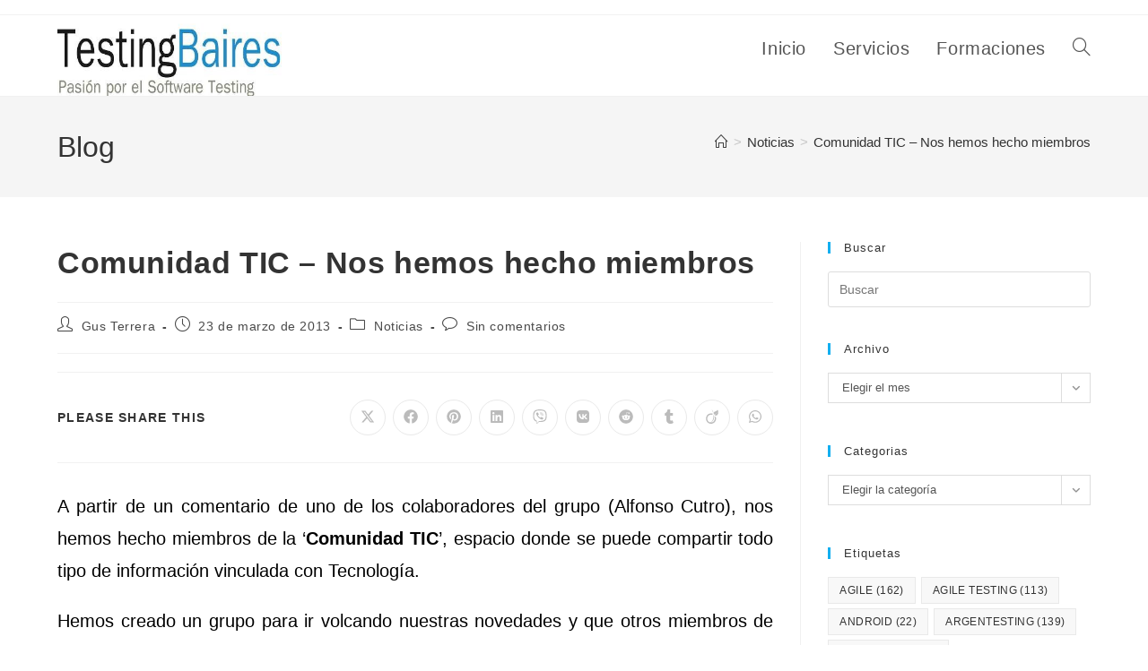

--- FILE ---
content_type: text/html; charset=UTF-8
request_url: https://testingbaires.com/comunidad-tic/
body_size: 34012
content:
<!DOCTYPE html>
<html class="html" lang="es" prefix="og: https://ogp.me/ns#">
<head>
	<meta charset="UTF-8">
	<link rel="profile" href="https://gmpg.org/xfn/11">

	<meta name="viewport" content="width=device-width, initial-scale=1">
<!-- Optimización para motores de búsqueda de Rank Math -  https://rankmath.com/ -->
<title>Comunidad TIC</title>
<meta name="description" content="A partir de un comentario de uno de los colaboradores del grupo (Alfonso Cutro), nos hemos hecho miembros de la ‘Comunidad TIC’, espacio donde se puede"/>
<meta name="robots" content="follow, index, max-snippet:-1, max-video-preview:-1, max-image-preview:large"/>
<link rel="canonical" href="https://testingbaires.com/comunidad-tic/" />
<meta property="og:locale" content="es_ES" />
<meta property="og:type" content="article" />
<meta property="og:title" content="Comunidad TIC" />
<meta property="og:description" content="A partir de un comentario de uno de los colaboradores del grupo (Alfonso Cutro), nos hemos hecho miembros de la ‘Comunidad TIC’, espacio donde se puede" />
<meta property="og:url" content="https://testingbaires.com/comunidad-tic/" />
<meta property="og:site_name" content="TestingBaires" />
<meta property="article:tag" content="Comunidad TIC" />
<meta property="article:tag" content="TIC" />
<meta property="article:section" content="Noticias" />
<meta property="og:updated_time" content="2013-04-01T19:33:49-03:00" />
<meta property="article:published_time" content="2013-03-23T09:31:43-03:00" />
<meta property="article:modified_time" content="2013-04-01T19:33:49-03:00" />
<meta name="twitter:card" content="summary_large_image" />
<meta name="twitter:title" content="Comunidad TIC" />
<meta name="twitter:description" content="A partir de un comentario de uno de los colaboradores del grupo (Alfonso Cutro), nos hemos hecho miembros de la ‘Comunidad TIC’, espacio donde se puede" />
<script type="application/ld+json" class="rank-math-schema">{"@context":"https://schema.org","@graph":[{"@type":["Organization","Person"],"@id":"https://testingbaires.com/#person","name":"TestingBaires","url":"https://testingbaires.com","sameAs":["https://www.linkedin.com/in/gustavoterrera/"],"email":"gustavo@testingbaires.com","logo":{"@type":"ImageObject","@id":"https://testingbaires.com/#logo","url":"https://testingbaires.com/wp-content/uploads/2017/02/cropped-cropped-cropped-testingbaires_logo_info-1.jpg","contentUrl":"https://testingbaires.com/wp-content/uploads/2017/02/cropped-cropped-cropped-testingbaires_logo_info-1.jpg","caption":"TestingBaires","inLanguage":"es","width":"284","height":"65"},"image":{"@id":"https://testingbaires.com/#logo"}},{"@type":"WebSite","@id":"https://testingbaires.com/#website","url":"https://testingbaires.com","name":"TestingBaires","alternateName":"Testing Baires","publisher":{"@id":"https://testingbaires.com/#person"},"inLanguage":"es"},{"@type":"ImageObject","@id":"https://testingbaires.com/wp-content/uploads/2017/02/cropped-cropped-cropped-testingbaires_logo_info-1.jpg","url":"https://testingbaires.com/wp-content/uploads/2017/02/cropped-cropped-cropped-testingbaires_logo_info-1.jpg","width":"284","height":"65","inLanguage":"es"},{"@type":"WebPage","@id":"https://testingbaires.com/comunidad-tic/#webpage","url":"https://testingbaires.com/comunidad-tic/","name":"Comunidad TIC","datePublished":"2013-03-23T09:31:43-03:00","dateModified":"2013-04-01T19:33:49-03:00","isPartOf":{"@id":"https://testingbaires.com/#website"},"primaryImageOfPage":{"@id":"https://testingbaires.com/wp-content/uploads/2017/02/cropped-cropped-cropped-testingbaires_logo_info-1.jpg"},"inLanguage":"es"},{"@type":"Person","@id":"https://testingbaires.com/author/wp000045/","name":"Gus Terrera","url":"https://testingbaires.com/author/wp000045/","image":{"@type":"ImageObject","@id":"https://secure.gravatar.com/avatar/b4266c8eaf904881bb4428b574fe243ed7372b1df8a2cfbca3e638bd18a092a4?s=96&amp;r=g","url":"https://secure.gravatar.com/avatar/b4266c8eaf904881bb4428b574fe243ed7372b1df8a2cfbca3e638bd18a092a4?s=96&amp;r=g","caption":"Gus Terrera","inLanguage":"es"}},{"@type":"BlogPosting","headline":"Comunidad TIC","keywords":"Comunidad TIC","datePublished":"2013-03-23T09:31:43-03:00","dateModified":"2013-04-01T19:33:49-03:00","articleSection":"Noticias","author":{"@id":"https://testingbaires.com/author/wp000045/","name":"Gus Terrera"},"publisher":{"@id":"https://testingbaires.com/#person"},"description":"A partir de un comentario de uno de los colaboradores del grupo (Alfonso Cutro), nos hemos hecho miembros de la \u2018Comunidad TIC\u2019, espacio donde se puede","name":"Comunidad TIC","@id":"https://testingbaires.com/comunidad-tic/#richSnippet","isPartOf":{"@id":"https://testingbaires.com/comunidad-tic/#webpage"},"image":{"@id":"https://testingbaires.com/wp-content/uploads/2017/02/cropped-cropped-cropped-testingbaires_logo_info-1.jpg"},"inLanguage":"es","mainEntityOfPage":{"@id":"https://testingbaires.com/comunidad-tic/#webpage"}}]}</script>
<!-- /Plugin Rank Math WordPress SEO -->

<link rel='dns-prefetch' href='//www.googletagmanager.com' />
<link rel="alternate" type="application/rss+xml" title="TestingBaires &raquo; Feed" href="https://testingbaires.com/feed/" />
<link rel="alternate" type="application/rss+xml" title="TestingBaires &raquo; Feed de los comentarios" href="https://testingbaires.com/comments/feed/" />
<link rel="alternate" type="application/rss+xml" title="TestingBaires &raquo; Comentario Comunidad TIC – Nos hemos hecho miembros del feed" href="https://testingbaires.com/comunidad-tic/feed/" />
<link rel="alternate" title="oEmbed (JSON)" type="application/json+oembed" href="https://testingbaires.com/wp-json/oembed/1.0/embed?url=https%3A%2F%2Ftestingbaires.com%2Fcomunidad-tic%2F" />
<link rel="alternate" title="oEmbed (XML)" type="text/xml+oembed" href="https://testingbaires.com/wp-json/oembed/1.0/embed?url=https%3A%2F%2Ftestingbaires.com%2Fcomunidad-tic%2F&#038;format=xml" />
<style id='wp-img-auto-sizes-contain-inline-css'>
img:is([sizes=auto i],[sizes^="auto," i]){contain-intrinsic-size:3000px 1500px}
/*# sourceURL=wp-img-auto-sizes-contain-inline-css */
</style>
<style id='wp-emoji-styles-inline-css'>

	img.wp-smiley, img.emoji {
		display: inline !important;
		border: none !important;
		box-shadow: none !important;
		height: 1em !important;
		width: 1em !important;
		margin: 0 0.07em !important;
		vertical-align: -0.1em !important;
		background: none !important;
		padding: 0 !important;
	}
/*# sourceURL=wp-emoji-styles-inline-css */
</style>
<link rel='stylesheet' id='wp-block-library-css' href='https://testingbaires.com/wp-includes/css/dist/block-library/style.min.css?ver=6.9' media='all' />
<style id='wp-block-library-theme-inline-css'>
.wp-block-audio :where(figcaption){color:#555;font-size:13px;text-align:center}.is-dark-theme .wp-block-audio :where(figcaption){color:#ffffffa6}.wp-block-audio{margin:0 0 1em}.wp-block-code{border:1px solid #ccc;border-radius:4px;font-family:Menlo,Consolas,monaco,monospace;padding:.8em 1em}.wp-block-embed :where(figcaption){color:#555;font-size:13px;text-align:center}.is-dark-theme .wp-block-embed :where(figcaption){color:#ffffffa6}.wp-block-embed{margin:0 0 1em}.blocks-gallery-caption{color:#555;font-size:13px;text-align:center}.is-dark-theme .blocks-gallery-caption{color:#ffffffa6}:root :where(.wp-block-image figcaption){color:#555;font-size:13px;text-align:center}.is-dark-theme :root :where(.wp-block-image figcaption){color:#ffffffa6}.wp-block-image{margin:0 0 1em}.wp-block-pullquote{border-bottom:4px solid;border-top:4px solid;color:currentColor;margin-bottom:1.75em}.wp-block-pullquote :where(cite),.wp-block-pullquote :where(footer),.wp-block-pullquote__citation{color:currentColor;font-size:.8125em;font-style:normal;text-transform:uppercase}.wp-block-quote{border-left:.25em solid;margin:0 0 1.75em;padding-left:1em}.wp-block-quote cite,.wp-block-quote footer{color:currentColor;font-size:.8125em;font-style:normal;position:relative}.wp-block-quote:where(.has-text-align-right){border-left:none;border-right:.25em solid;padding-left:0;padding-right:1em}.wp-block-quote:where(.has-text-align-center){border:none;padding-left:0}.wp-block-quote.is-large,.wp-block-quote.is-style-large,.wp-block-quote:where(.is-style-plain){border:none}.wp-block-search .wp-block-search__label{font-weight:700}.wp-block-search__button{border:1px solid #ccc;padding:.375em .625em}:where(.wp-block-group.has-background){padding:1.25em 2.375em}.wp-block-separator.has-css-opacity{opacity:.4}.wp-block-separator{border:none;border-bottom:2px solid;margin-left:auto;margin-right:auto}.wp-block-separator.has-alpha-channel-opacity{opacity:1}.wp-block-separator:not(.is-style-wide):not(.is-style-dots){width:100px}.wp-block-separator.has-background:not(.is-style-dots){border-bottom:none;height:1px}.wp-block-separator.has-background:not(.is-style-wide):not(.is-style-dots){height:2px}.wp-block-table{margin:0 0 1em}.wp-block-table td,.wp-block-table th{word-break:normal}.wp-block-table :where(figcaption){color:#555;font-size:13px;text-align:center}.is-dark-theme .wp-block-table :where(figcaption){color:#ffffffa6}.wp-block-video :where(figcaption){color:#555;font-size:13px;text-align:center}.is-dark-theme .wp-block-video :where(figcaption){color:#ffffffa6}.wp-block-video{margin:0 0 1em}:root :where(.wp-block-template-part.has-background){margin-bottom:0;margin-top:0;padding:1.25em 2.375em}
/*# sourceURL=/wp-includes/css/dist/block-library/theme.min.css */
</style>
<style id='classic-theme-styles-inline-css'>
/*! This file is auto-generated */
.wp-block-button__link{color:#fff;background-color:#32373c;border-radius:9999px;box-shadow:none;text-decoration:none;padding:calc(.667em + 2px) calc(1.333em + 2px);font-size:1.125em}.wp-block-file__button{background:#32373c;color:#fff;text-decoration:none}
/*# sourceURL=/wp-includes/css/classic-themes.min.css */
</style>
<style id='global-styles-inline-css'>
:root{--wp--preset--aspect-ratio--square: 1;--wp--preset--aspect-ratio--4-3: 4/3;--wp--preset--aspect-ratio--3-4: 3/4;--wp--preset--aspect-ratio--3-2: 3/2;--wp--preset--aspect-ratio--2-3: 2/3;--wp--preset--aspect-ratio--16-9: 16/9;--wp--preset--aspect-ratio--9-16: 9/16;--wp--preset--color--black: #000000;--wp--preset--color--cyan-bluish-gray: #abb8c3;--wp--preset--color--white: #ffffff;--wp--preset--color--pale-pink: #f78da7;--wp--preset--color--vivid-red: #cf2e2e;--wp--preset--color--luminous-vivid-orange: #ff6900;--wp--preset--color--luminous-vivid-amber: #fcb900;--wp--preset--color--light-green-cyan: #7bdcb5;--wp--preset--color--vivid-green-cyan: #00d084;--wp--preset--color--pale-cyan-blue: #8ed1fc;--wp--preset--color--vivid-cyan-blue: #0693e3;--wp--preset--color--vivid-purple: #9b51e0;--wp--preset--gradient--vivid-cyan-blue-to-vivid-purple: linear-gradient(135deg,rgb(6,147,227) 0%,rgb(155,81,224) 100%);--wp--preset--gradient--light-green-cyan-to-vivid-green-cyan: linear-gradient(135deg,rgb(122,220,180) 0%,rgb(0,208,130) 100%);--wp--preset--gradient--luminous-vivid-amber-to-luminous-vivid-orange: linear-gradient(135deg,rgb(252,185,0) 0%,rgb(255,105,0) 100%);--wp--preset--gradient--luminous-vivid-orange-to-vivid-red: linear-gradient(135deg,rgb(255,105,0) 0%,rgb(207,46,46) 100%);--wp--preset--gradient--very-light-gray-to-cyan-bluish-gray: linear-gradient(135deg,rgb(238,238,238) 0%,rgb(169,184,195) 100%);--wp--preset--gradient--cool-to-warm-spectrum: linear-gradient(135deg,rgb(74,234,220) 0%,rgb(151,120,209) 20%,rgb(207,42,186) 40%,rgb(238,44,130) 60%,rgb(251,105,98) 80%,rgb(254,248,76) 100%);--wp--preset--gradient--blush-light-purple: linear-gradient(135deg,rgb(255,206,236) 0%,rgb(152,150,240) 100%);--wp--preset--gradient--blush-bordeaux: linear-gradient(135deg,rgb(254,205,165) 0%,rgb(254,45,45) 50%,rgb(107,0,62) 100%);--wp--preset--gradient--luminous-dusk: linear-gradient(135deg,rgb(255,203,112) 0%,rgb(199,81,192) 50%,rgb(65,88,208) 100%);--wp--preset--gradient--pale-ocean: linear-gradient(135deg,rgb(255,245,203) 0%,rgb(182,227,212) 50%,rgb(51,167,181) 100%);--wp--preset--gradient--electric-grass: linear-gradient(135deg,rgb(202,248,128) 0%,rgb(113,206,126) 100%);--wp--preset--gradient--midnight: linear-gradient(135deg,rgb(2,3,129) 0%,rgb(40,116,252) 100%);--wp--preset--font-size--small: 13px;--wp--preset--font-size--medium: 20px;--wp--preset--font-size--large: 36px;--wp--preset--font-size--x-large: 42px;--wp--preset--spacing--20: 0.44rem;--wp--preset--spacing--30: 0.67rem;--wp--preset--spacing--40: 1rem;--wp--preset--spacing--50: 1.5rem;--wp--preset--spacing--60: 2.25rem;--wp--preset--spacing--70: 3.38rem;--wp--preset--spacing--80: 5.06rem;--wp--preset--shadow--natural: 6px 6px 9px rgba(0, 0, 0, 0.2);--wp--preset--shadow--deep: 12px 12px 50px rgba(0, 0, 0, 0.4);--wp--preset--shadow--sharp: 6px 6px 0px rgba(0, 0, 0, 0.2);--wp--preset--shadow--outlined: 6px 6px 0px -3px rgb(255, 255, 255), 6px 6px rgb(0, 0, 0);--wp--preset--shadow--crisp: 6px 6px 0px rgb(0, 0, 0);}:where(.is-layout-flex){gap: 0.5em;}:where(.is-layout-grid){gap: 0.5em;}body .is-layout-flex{display: flex;}.is-layout-flex{flex-wrap: wrap;align-items: center;}.is-layout-flex > :is(*, div){margin: 0;}body .is-layout-grid{display: grid;}.is-layout-grid > :is(*, div){margin: 0;}:where(.wp-block-columns.is-layout-flex){gap: 2em;}:where(.wp-block-columns.is-layout-grid){gap: 2em;}:where(.wp-block-post-template.is-layout-flex){gap: 1.25em;}:where(.wp-block-post-template.is-layout-grid){gap: 1.25em;}.has-black-color{color: var(--wp--preset--color--black) !important;}.has-cyan-bluish-gray-color{color: var(--wp--preset--color--cyan-bluish-gray) !important;}.has-white-color{color: var(--wp--preset--color--white) !important;}.has-pale-pink-color{color: var(--wp--preset--color--pale-pink) !important;}.has-vivid-red-color{color: var(--wp--preset--color--vivid-red) !important;}.has-luminous-vivid-orange-color{color: var(--wp--preset--color--luminous-vivid-orange) !important;}.has-luminous-vivid-amber-color{color: var(--wp--preset--color--luminous-vivid-amber) !important;}.has-light-green-cyan-color{color: var(--wp--preset--color--light-green-cyan) !important;}.has-vivid-green-cyan-color{color: var(--wp--preset--color--vivid-green-cyan) !important;}.has-pale-cyan-blue-color{color: var(--wp--preset--color--pale-cyan-blue) !important;}.has-vivid-cyan-blue-color{color: var(--wp--preset--color--vivid-cyan-blue) !important;}.has-vivid-purple-color{color: var(--wp--preset--color--vivid-purple) !important;}.has-black-background-color{background-color: var(--wp--preset--color--black) !important;}.has-cyan-bluish-gray-background-color{background-color: var(--wp--preset--color--cyan-bluish-gray) !important;}.has-white-background-color{background-color: var(--wp--preset--color--white) !important;}.has-pale-pink-background-color{background-color: var(--wp--preset--color--pale-pink) !important;}.has-vivid-red-background-color{background-color: var(--wp--preset--color--vivid-red) !important;}.has-luminous-vivid-orange-background-color{background-color: var(--wp--preset--color--luminous-vivid-orange) !important;}.has-luminous-vivid-amber-background-color{background-color: var(--wp--preset--color--luminous-vivid-amber) !important;}.has-light-green-cyan-background-color{background-color: var(--wp--preset--color--light-green-cyan) !important;}.has-vivid-green-cyan-background-color{background-color: var(--wp--preset--color--vivid-green-cyan) !important;}.has-pale-cyan-blue-background-color{background-color: var(--wp--preset--color--pale-cyan-blue) !important;}.has-vivid-cyan-blue-background-color{background-color: var(--wp--preset--color--vivid-cyan-blue) !important;}.has-vivid-purple-background-color{background-color: var(--wp--preset--color--vivid-purple) !important;}.has-black-border-color{border-color: var(--wp--preset--color--black) !important;}.has-cyan-bluish-gray-border-color{border-color: var(--wp--preset--color--cyan-bluish-gray) !important;}.has-white-border-color{border-color: var(--wp--preset--color--white) !important;}.has-pale-pink-border-color{border-color: var(--wp--preset--color--pale-pink) !important;}.has-vivid-red-border-color{border-color: var(--wp--preset--color--vivid-red) !important;}.has-luminous-vivid-orange-border-color{border-color: var(--wp--preset--color--luminous-vivid-orange) !important;}.has-luminous-vivid-amber-border-color{border-color: var(--wp--preset--color--luminous-vivid-amber) !important;}.has-light-green-cyan-border-color{border-color: var(--wp--preset--color--light-green-cyan) !important;}.has-vivid-green-cyan-border-color{border-color: var(--wp--preset--color--vivid-green-cyan) !important;}.has-pale-cyan-blue-border-color{border-color: var(--wp--preset--color--pale-cyan-blue) !important;}.has-vivid-cyan-blue-border-color{border-color: var(--wp--preset--color--vivid-cyan-blue) !important;}.has-vivid-purple-border-color{border-color: var(--wp--preset--color--vivid-purple) !important;}.has-vivid-cyan-blue-to-vivid-purple-gradient-background{background: var(--wp--preset--gradient--vivid-cyan-blue-to-vivid-purple) !important;}.has-light-green-cyan-to-vivid-green-cyan-gradient-background{background: var(--wp--preset--gradient--light-green-cyan-to-vivid-green-cyan) !important;}.has-luminous-vivid-amber-to-luminous-vivid-orange-gradient-background{background: var(--wp--preset--gradient--luminous-vivid-amber-to-luminous-vivid-orange) !important;}.has-luminous-vivid-orange-to-vivid-red-gradient-background{background: var(--wp--preset--gradient--luminous-vivid-orange-to-vivid-red) !important;}.has-very-light-gray-to-cyan-bluish-gray-gradient-background{background: var(--wp--preset--gradient--very-light-gray-to-cyan-bluish-gray) !important;}.has-cool-to-warm-spectrum-gradient-background{background: var(--wp--preset--gradient--cool-to-warm-spectrum) !important;}.has-blush-light-purple-gradient-background{background: var(--wp--preset--gradient--blush-light-purple) !important;}.has-blush-bordeaux-gradient-background{background: var(--wp--preset--gradient--blush-bordeaux) !important;}.has-luminous-dusk-gradient-background{background: var(--wp--preset--gradient--luminous-dusk) !important;}.has-pale-ocean-gradient-background{background: var(--wp--preset--gradient--pale-ocean) !important;}.has-electric-grass-gradient-background{background: var(--wp--preset--gradient--electric-grass) !important;}.has-midnight-gradient-background{background: var(--wp--preset--gradient--midnight) !important;}.has-small-font-size{font-size: var(--wp--preset--font-size--small) !important;}.has-medium-font-size{font-size: var(--wp--preset--font-size--medium) !important;}.has-large-font-size{font-size: var(--wp--preset--font-size--large) !important;}.has-x-large-font-size{font-size: var(--wp--preset--font-size--x-large) !important;}
:where(.wp-block-post-template.is-layout-flex){gap: 1.25em;}:where(.wp-block-post-template.is-layout-grid){gap: 1.25em;}
:where(.wp-block-term-template.is-layout-flex){gap: 1.25em;}:where(.wp-block-term-template.is-layout-grid){gap: 1.25em;}
:where(.wp-block-columns.is-layout-flex){gap: 2em;}:where(.wp-block-columns.is-layout-grid){gap: 2em;}
:root :where(.wp-block-pullquote){font-size: 1.5em;line-height: 1.6;}
/*# sourceURL=global-styles-inline-css */
</style>
<link rel='stylesheet' id='fontawesome-style-css' href='https://testingbaires.com/wp-content/plugins/blogmentor/assets/css/fontawesome-v5.2.0.css?ver=6.9' media='all' />
<link rel='stylesheet' id='common-layout-style-css' href='https://testingbaires.com/wp-content/plugins/blogmentor/assets/css/common-layout-style.css?ver=6.9' media='all' />
<link rel='stylesheet' id='grid-layout-style-css' href='https://testingbaires.com/wp-content/plugins/blogmentor/assets/css/grid-layout-style.css?ver=6.9' media='all' />
<link rel='stylesheet' id='masonry-layout-style-css' href='https://testingbaires.com/wp-content/plugins/blogmentor/assets/css/masonry-layout-style.css?ver=6.9' media='all' />
<link rel='stylesheet' id='metro-layout-style-css' href='https://testingbaires.com/wp-content/plugins/blogmentor/assets/css/metro-layout-style.css?ver=6.9' media='all' />
<link rel='stylesheet' id='fb-widget-frontend-style-css' href='https://testingbaires.com/wp-content/plugins/facebook-pagelike-widget/assets/css/style.css?ver=1.0.0' media='all' />
<link rel='stylesheet' id='font-awesome-css' href='https://testingbaires.com/wp-content/themes/oceanwp/assets/fonts/fontawesome/css/all.min.css?ver=6.7.2' media='all' />
<link rel='stylesheet' id='simple-line-icons-css' href='https://testingbaires.com/wp-content/themes/oceanwp/assets/css/third/simple-line-icons.min.css?ver=2.4.0' media='all' />
<link rel='stylesheet' id='oceanwp-style-css' href='https://testingbaires.com/wp-content/themes/oceanwp/assets/css/style.min.css?ver=3.4.3.1684781678' media='all' />
<link rel='stylesheet' id='chld_thm_cfg_child-css' href='https://testingbaires.com/wp-content/themes/oceanwp-child/style.css?ver=6.9' media='all' />
<link rel='stylesheet' id='oe-widgets-style-css' href='https://testingbaires.com/wp-content/plugins/ocean-extra/assets/css/widgets.css?ver=6.9' media='all' />
<link rel='stylesheet' id='oss-social-share-style-css' href='https://testingbaires.com/wp-content/plugins/ocean-social-sharing/assets/css/style.min.css?ver=6.9' media='all' />
<script src="https://testingbaires.com/wp-includes/js/jquery/jquery.min.js?ver=3.7.1" id="jquery-core-js"></script>
<script src="https://testingbaires.com/wp-includes/js/jquery/jquery-migrate.min.js?ver=3.4.1" id="jquery-migrate-js"></script>
<script src="https://testingbaires.com/wp-content/plugins/blogmentor/assets/js/custom.js?ver=6.9" id="custom-script-js"></script>

<!-- Fragmento de código de la etiqueta de Google (gtag.js) añadida por Site Kit -->
<!-- Fragmento de código de Google Analytics añadido por Site Kit -->
<script src="https://www.googletagmanager.com/gtag/js?id=GT-PZMQ4PM" id="google_gtagjs-js" async></script>
<script id="google_gtagjs-js-after">
window.dataLayer = window.dataLayer || [];function gtag(){dataLayer.push(arguments);}
gtag("set","linker",{"domains":["testingbaires.com"]});
gtag("js", new Date());
gtag("set", "developer_id.dZTNiMT", true);
gtag("config", "GT-PZMQ4PM");
//# sourceURL=google_gtagjs-js-after
</script>
<link rel="https://api.w.org/" href="https://testingbaires.com/wp-json/" /><link rel="alternate" title="JSON" type="application/json" href="https://testingbaires.com/wp-json/wp/v2/posts/133" /><link rel="EditURI" type="application/rsd+xml" title="RSD" href="https://testingbaires.com/xmlrpc.php?rsd" />
<meta name="generator" content="WordPress 6.9" />
<link rel='shortlink' href='https://testingbaires.com/?p=133' />
<meta name="generator" content="Site Kit by Google 1.170.0" /><meta name="generator" content="Elementor 3.34.2; features: additional_custom_breakpoints; settings: css_print_method-external, google_font-enabled, font_display-auto">
			<style>
				.e-con.e-parent:nth-of-type(n+4):not(.e-lazyloaded):not(.e-no-lazyload),
				.e-con.e-parent:nth-of-type(n+4):not(.e-lazyloaded):not(.e-no-lazyload) * {
					background-image: none !important;
				}
				@media screen and (max-height: 1024px) {
					.e-con.e-parent:nth-of-type(n+3):not(.e-lazyloaded):not(.e-no-lazyload),
					.e-con.e-parent:nth-of-type(n+3):not(.e-lazyloaded):not(.e-no-lazyload) * {
						background-image: none !important;
					}
				}
				@media screen and (max-height: 640px) {
					.e-con.e-parent:nth-of-type(n+2):not(.e-lazyloaded):not(.e-no-lazyload),
					.e-con.e-parent:nth-of-type(n+2):not(.e-lazyloaded):not(.e-no-lazyload) * {
						background-image: none !important;
					}
				}
			</style>
						<meta name="theme-color" content="#020303">
			<link rel="icon" href="https://testingbaires.com/wp-content/uploads/2014/01/cropped-logo-testingbaires_v2-32x32.jpg" sizes="32x32" />
<link rel="icon" href="https://testingbaires.com/wp-content/uploads/2014/01/cropped-logo-testingbaires_v2-192x192.jpg" sizes="192x192" />
<link rel="apple-touch-icon" href="https://testingbaires.com/wp-content/uploads/2014/01/cropped-logo-testingbaires_v2-180x180.jpg" />
<meta name="msapplication-TileImage" content="https://testingbaires.com/wp-content/uploads/2014/01/cropped-logo-testingbaires_v2-270x270.jpg" />
<!-- OceanWP CSS -->
<style type="text/css">
/* Colors */body .theme-button,body input[type="submit"],body button[type="submit"],body button,body .button,body div.wpforms-container-full .wpforms-form input[type=submit],body div.wpforms-container-full .wpforms-form button[type=submit],body div.wpforms-container-full .wpforms-form .wpforms-page-button,.woocommerce-cart .wp-element-button,.woocommerce-checkout .wp-element-button,.wp-block-button__link{border-color:#ffffff}body .theme-button:hover,body input[type="submit"]:hover,body button[type="submit"]:hover,body button:hover,body .button:hover,body div.wpforms-container-full .wpforms-form input[type=submit]:hover,body div.wpforms-container-full .wpforms-form input[type=submit]:active,body div.wpforms-container-full .wpforms-form button[type=submit]:hover,body div.wpforms-container-full .wpforms-form button[type=submit]:active,body div.wpforms-container-full .wpforms-form .wpforms-page-button:hover,body div.wpforms-container-full .wpforms-form .wpforms-page-button:active,.woocommerce-cart .wp-element-button:hover,.woocommerce-checkout .wp-element-button:hover,.wp-block-button__link:hover{border-color:#ffffff}body{color:#000000}/* OceanWP Style Settings CSS */.theme-button,input[type="submit"],button[type="submit"],button,.button,body div.wpforms-container-full .wpforms-form input[type=submit],body div.wpforms-container-full .wpforms-form button[type=submit],body div.wpforms-container-full .wpforms-form .wpforms-page-button{border-style:solid}.theme-button,input[type="submit"],button[type="submit"],button,.button,body div.wpforms-container-full .wpforms-form input[type=submit],body div.wpforms-container-full .wpforms-form button[type=submit],body div.wpforms-container-full .wpforms-form .wpforms-page-button{border-width:1px}form input[type="text"],form input[type="password"],form input[type="email"],form input[type="url"],form input[type="date"],form input[type="month"],form input[type="time"],form input[type="datetime"],form input[type="datetime-local"],form input[type="week"],form input[type="number"],form input[type="search"],form input[type="tel"],form input[type="color"],form select,form textarea,.woocommerce .woocommerce-checkout .select2-container--default .select2-selection--single{border-style:solid}body div.wpforms-container-full .wpforms-form input[type=date],body div.wpforms-container-full .wpforms-form input[type=datetime],body div.wpforms-container-full .wpforms-form input[type=datetime-local],body div.wpforms-container-full .wpforms-form input[type=email],body div.wpforms-container-full .wpforms-form input[type=month],body div.wpforms-container-full .wpforms-form input[type=number],body div.wpforms-container-full .wpforms-form input[type=password],body div.wpforms-container-full .wpforms-form input[type=range],body div.wpforms-container-full .wpforms-form input[type=search],body div.wpforms-container-full .wpforms-form input[type=tel],body div.wpforms-container-full .wpforms-form input[type=text],body div.wpforms-container-full .wpforms-form input[type=time],body div.wpforms-container-full .wpforms-form input[type=url],body div.wpforms-container-full .wpforms-form input[type=week],body div.wpforms-container-full .wpforms-form select,body div.wpforms-container-full .wpforms-form textarea{border-style:solid}form input[type="text"],form input[type="password"],form input[type="email"],form input[type="url"],form input[type="date"],form input[type="month"],form input[type="time"],form input[type="datetime"],form input[type="datetime-local"],form input[type="week"],form input[type="number"],form input[type="search"],form input[type="tel"],form input[type="color"],form select,form textarea{border-radius:3px}body div.wpforms-container-full .wpforms-form input[type=date],body div.wpforms-container-full .wpforms-form input[type=datetime],body div.wpforms-container-full .wpforms-form input[type=datetime-local],body div.wpforms-container-full .wpforms-form input[type=email],body div.wpforms-container-full .wpforms-form input[type=month],body div.wpforms-container-full .wpforms-form input[type=number],body div.wpforms-container-full .wpforms-form input[type=password],body div.wpforms-container-full .wpforms-form input[type=range],body div.wpforms-container-full .wpforms-form input[type=search],body div.wpforms-container-full .wpforms-form input[type=tel],body div.wpforms-container-full .wpforms-form input[type=text],body div.wpforms-container-full .wpforms-form input[type=time],body div.wpforms-container-full .wpforms-form input[type=url],body div.wpforms-container-full .wpforms-form input[type=week],body div.wpforms-container-full .wpforms-form select,body div.wpforms-container-full .wpforms-form textarea{border-radius:3px}/* Header */#site-header.has-header-media .overlay-header-media{background-color:rgba(0,0,0,0.5)}#site-logo #site-logo-inner a img,#site-header.center-header #site-navigation-wrap .middle-site-logo a img{max-width:250px}/* Blog CSS */.ocean-single-post-header ul.meta-item li a:hover{color:#333333}/* Typography */body{font-size:20px;line-height:1.8}h1,h2,h3,h4,h5,h6,.theme-heading,.widget-title,.oceanwp-widget-recent-posts-title,.comment-reply-title,.entry-title,.sidebar-box .widget-title{line-height:1.4}h1{font-size:23px;line-height:1.4}h2{font-size:20px;line-height:1.4}h3{font-size:18px;line-height:1.4}h4{font-size:17px;line-height:1.4}h5{font-size:14px;line-height:1.4}h6{font-size:15px;line-height:1.4}.page-header .page-header-title,.page-header.background-image-page-header .page-header-title{font-size:32px;line-height:1.4}.page-header .page-subheading{font-size:15px;line-height:1.8}.site-breadcrumbs,.site-breadcrumbs a{font-family:Tahoma,Geneva,sans-serif;font-size:15px;line-height:1.4}#top-bar-content,#top-bar-social-alt{font-size:20px;line-height:1.8}#site-logo a.site-logo-text{font-size:24px;line-height:1.8}#site-navigation-wrap .dropdown-menu >li >a,#site-header.full_screen-header .fs-dropdown-menu >li >a,#site-header.top-header #site-navigation-wrap .dropdown-menu >li >a,#site-header.center-header #site-navigation-wrap .dropdown-menu >li >a,#site-header.medium-header #site-navigation-wrap .dropdown-menu >li >a,.oceanwp-mobile-menu-icon a{font-size:20px;font-weight:500}@media screen and (max-width:768px){#site-navigation-wrap .dropdown-menu >li >a,#site-header.full_screen-header .fs-dropdown-menu >li >a,#site-header.top-header #site-navigation-wrap .dropdown-menu >li >a,#site-header.center-header #site-navigation-wrap .dropdown-menu >li >a,#site-header.medium-header #site-navigation-wrap .dropdown-menu >li >a,.oceanwp-mobile-menu-icon a{font-size:20px}}@media screen and (max-width:480px){#site-navigation-wrap .dropdown-menu >li >a,#site-header.full_screen-header .fs-dropdown-menu >li >a,#site-header.top-header #site-navigation-wrap .dropdown-menu >li >a,#site-header.center-header #site-navigation-wrap .dropdown-menu >li >a,#site-header.medium-header #site-navigation-wrap .dropdown-menu >li >a,.oceanwp-mobile-menu-icon a{font-size:20px}}.dropdown-menu ul li a.menu-link,#site-header.full_screen-header .fs-dropdown-menu ul.sub-menu li a{font-size:20px;line-height:1.3;letter-spacing:.6px}@media screen and (max-width:768px){.dropdown-menu ul li a.menu-link,#site-header.full_screen-header .fs-dropdown-menu ul.sub-menu li a{font-size:20px}}@media screen and (max-width:480px){.dropdown-menu ul li a.menu-link,#site-header.full_screen-header .fs-dropdown-menu ul.sub-menu li a{font-size:20px}}.sidr-class-dropdown-menu li a,a.sidr-class-toggle-sidr-close,#mobile-dropdown ul li a,body #mobile-fullscreen ul li a{font-family:Lucida Sans Unicode,Lucida Grande,sans-serif;font-size:20px;line-height:1.8}@media screen and (max-width:480px){.sidr-class-dropdown-menu li a,a.sidr-class-toggle-sidr-close,#mobile-dropdown ul li a,body #mobile-fullscreen ul li a{font-size:20px}}.blog-entry.post .blog-entry-header .entry-title a{font-size:24px;line-height:1.4}.ocean-single-post-header .single-post-title{font-size:34px;line-height:1.4;letter-spacing:.6px}.ocean-single-post-header ul.meta-item li,.ocean-single-post-header ul.meta-item li a{font-size:13px;line-height:1.4;letter-spacing:.6px}.ocean-single-post-header .post-author-name,.ocean-single-post-header .post-author-name a{font-size:14px;line-height:1.4;letter-spacing:.6px}.ocean-single-post-header .post-author-description{font-size:12px;line-height:1.4;letter-spacing:.6px}.single-post .entry-title{line-height:1.4;letter-spacing:.6px}.single-post ul.meta li,.single-post ul.meta li a{font-size:14px;line-height:1.4;letter-spacing:.6px}.sidebar-box .widget-title,.sidebar-box.widget_block .wp-block-heading{font-size:13px;line-height:1;letter-spacing:1px}#footer-widgets .footer-box .widget-title{font-size:13px;line-height:1;letter-spacing:1px}#footer-bottom #copyright{font-size:12px;line-height:1}#footer-bottom #footer-bottom-menu{font-size:12px;line-height:1}.woocommerce-store-notice.demo_store{line-height:2;letter-spacing:1.5px}.demo_store .woocommerce-store-notice__dismiss-link{line-height:2;letter-spacing:1.5px}.woocommerce ul.products li.product li.title h2,.woocommerce ul.products li.product li.title a{font-size:14px;line-height:1.5}.woocommerce ul.products li.product li.category,.woocommerce ul.products li.product li.category a{font-size:12px;line-height:1}.woocommerce ul.products li.product .price{font-size:18px;line-height:1}.woocommerce ul.products li.product .button,.woocommerce ul.products li.product .product-inner .added_to_cart{font-size:12px;line-height:1.5;letter-spacing:1px}.woocommerce ul.products li.owp-woo-cond-notice span,.woocommerce ul.products li.owp-woo-cond-notice a{font-size:16px;line-height:1;letter-spacing:1px;font-weight:600;text-transform:capitalize}.woocommerce div.product .product_title{font-size:24px;line-height:1.4;letter-spacing:.6px}.woocommerce div.product p.price{font-size:36px;line-height:1}.woocommerce .owp-btn-normal .summary form button.button,.woocommerce .owp-btn-big .summary form button.button,.woocommerce .owp-btn-very-big .summary form button.button{font-size:12px;line-height:1.5;letter-spacing:1px;text-transform:uppercase}.woocommerce div.owp-woo-single-cond-notice span,.woocommerce div.owp-woo-single-cond-notice a{font-size:18px;line-height:2;letter-spacing:1.5px;font-weight:600;text-transform:capitalize}.ocean-preloader--active .preloader-after-content{font-size:20px;line-height:1.8;letter-spacing:.6px}
</style></head>

<body class="wp-singular post-template-default single single-post postid-133 single-format-standard wp-custom-logo wp-embed-responsive wp-theme-oceanwp wp-child-theme-oceanwp-child oceanwp-theme dropdown-mobile default-breakpoint has-sidebar content-right-sidebar post-in-category-noticias has-topbar has-breadcrumbs elementor-default elementor-kit-27309" itemscope="itemscope" itemtype="https://schema.org/Article">

	
	
	<div id="outer-wrap" class="site clr">

		<a class="skip-link screen-reader-text" href="#main">Ir al contenido</a>

		
		<div id="wrap" class="clr">

			

<div id="top-bar-wrap" class="clr">

	<div id="top-bar" class="clr container has-no-content">

		
		<div id="top-bar-inner" class="clr">

			

		</div><!-- #top-bar-inner -->

		
	</div><!-- #top-bar -->

</div><!-- #top-bar-wrap -->


			
<header id="site-header" class="minimal-header clr" data-height="74" itemscope="itemscope" itemtype="https://schema.org/WPHeader" role="banner">

	
					
			<div id="site-header-inner" class="clr container">

				
				

<div id="site-logo" class="clr" itemscope itemtype="https://schema.org/Brand" >

	
	<div id="site-logo-inner" class="clr">

		<a href="https://testingbaires.com/" class="custom-logo-link" rel="home"><img fetchpriority="high" width="416" height="150" src="https://testingbaires.com/wp-content/uploads/2014/01/cropped-logo-testingbaires_v2-1.jpg" class="custom-logo" alt="TestingBaires" decoding="async" srcset="https://testingbaires.com/wp-content/uploads/2014/01/cropped-logo-testingbaires_v2-1.jpg 416w, https://testingbaires.com/wp-content/uploads/2014/01/cropped-logo-testingbaires_v2-1-300x108.jpg 300w" sizes="(max-width: 416px) 100vw, 416px" /></a>
	</div><!-- #site-logo-inner -->

	
	
</div><!-- #site-logo -->

			<div id="site-navigation-wrap" class="clr">
			
			
			
			<nav id="site-navigation" class="navigation main-navigation clr" itemscope="itemscope" itemtype="https://schema.org/SiteNavigationElement" role="navigation" >

				<ul id="menu-main-menu" class="main-menu dropdown-menu sf-menu"><li id="menu-item-30683" class="menu-item menu-item-type-post_type menu-item-object-page menu-item-30683"><a href="https://testingbaires.com/inicio/" class="menu-link"><span class="text-wrap">Inicio</span></a></li><li id="menu-item-30687" class="menu-item menu-item-type-post_type menu-item-object-page menu-item-30687"><a href="https://testingbaires.com/servicios-de-testing/" class="menu-link"><span class="text-wrap">Servicios</span></a></li><li id="menu-item-34285" class="menu-item menu-item-type-post_type menu-item-object-page menu-item-34285"><a href="https://testingbaires.com/formaciones-que-dicto/" class="menu-link"><span class="text-wrap">Formaciones</span></a></li><li class="search-toggle-li" ><a href="https://testingbaires.com/#" class="site-search-toggle search-dropdown-toggle"><span class="screen-reader-text">Alternar búsqueda de la web</span><i class=" icon-magnifier" aria-hidden="true" role="img"></i></a></li></ul>
<div id="searchform-dropdown" class="header-searchform-wrap clr" >
	
<form aria-label="Buscar en esta web" role="search" method="get" class="searchform" action="https://testingbaires.com/">	
	<input aria-label="Insertar la consulta de búsqueda" type="search" id="ocean-search-form-1" class="field" autocomplete="off" placeholder="Buscar" name="s">
		</form>
</div><!-- #searchform-dropdown -->

			</nav><!-- #site-navigation -->

			
			
					</div><!-- #site-navigation-wrap -->
			
		
	
				
	
	<div class="oceanwp-mobile-menu-icon clr mobile-right">

		
		
		
		<a href="https://testingbaires.com/#mobile-menu-toggle" class="mobile-menu"  aria-label="Menú móvil">
							<i class="fa fa-bars" aria-hidden="true"></i>
								<span class="oceanwp-text">Menú</span>
				<span class="oceanwp-close-text">Cerrar</span>
						</a>

		
		
		
	</div><!-- #oceanwp-mobile-menu-navbar -->

	

			</div><!-- #site-header-inner -->

			
<div id="mobile-dropdown" class="clr" >

	<nav class="clr" itemscope="itemscope" itemtype="https://schema.org/SiteNavigationElement">

		
	<div id="mobile-nav" class="navigation clr">

		<ul id="menu-main-menu-1" class="menu"><li class="menu-item menu-item-type-post_type menu-item-object-page menu-item-30683"><a href="https://testingbaires.com/inicio/">Inicio</a></li>
<li class="menu-item menu-item-type-post_type menu-item-object-page menu-item-30687"><a href="https://testingbaires.com/servicios-de-testing/">Servicios</a></li>
<li class="menu-item menu-item-type-post_type menu-item-object-page menu-item-34285"><a href="https://testingbaires.com/formaciones-que-dicto/">Formaciones</a></li>
</ul>
	</div>


<div id="mobile-menu-search" class="clr">
	<form aria-label="Buscar en esta web" method="get" action="https://testingbaires.com/" class="mobile-searchform">
		<input aria-label="Insertar la consulta de búsqueda" value="" class="field" id="ocean-mobile-search-2" type="search" name="s" autocomplete="off" placeholder="Buscar" />
		<button aria-label="Enviar la búsqueda" type="submit" class="searchform-submit">
			<i class=" icon-magnifier" aria-hidden="true" role="img"></i>		</button>
					</form>
</div><!-- .mobile-menu-search -->

	</nav>

</div>

			
			
		
		
</header><!-- #site-header -->


			
			<main id="main" class="site-main clr"  role="main">

				

<header class="page-header">

	
	<div class="container clr page-header-inner">

		
			<h1 class="page-header-title clr" itemprop="headline">Blog</h1>

			
		
		<nav role="navigation" aria-label="Migas de pan" class="site-breadcrumbs clr position-"><ol class="trail-items" itemscope itemtype="http://schema.org/BreadcrumbList"><meta name="numberOfItems" content="3" /><meta name="itemListOrder" content="Ascending" /><li class="trail-item trail-begin" itemprop="itemListElement" itemscope itemtype="https://schema.org/ListItem"><a href="https://testingbaires.com" rel="home" aria-label="Inicio" itemprop="item"><span itemprop="name"><i class=" icon-home" aria-hidden="true" role="img"></i><span class="breadcrumb-home has-icon">Inicio</span></span></a><span class="breadcrumb-sep">></span><meta itemprop="position" content="1" /></li><li class="trail-item" itemprop="itemListElement" itemscope itemtype="https://schema.org/ListItem"><a href="https://testingbaires.com/category/noticias/" itemprop="item"><span itemprop="name">Noticias</span></a><span class="breadcrumb-sep">></span><meta itemprop="position" content="2" /></li><li class="trail-item trail-end" itemprop="itemListElement" itemscope itemtype="https://schema.org/ListItem"><span itemprop="name"><a href="https://testingbaires.com/comunidad-tic/">Comunidad TIC – Nos hemos hecho miembros</a></span><meta itemprop="position" content="3" /></li></ol></nav>
	</div><!-- .page-header-inner -->

	
	
</header><!-- .page-header -->


	
	<div id="content-wrap" class="container clr">

		
		<div id="primary" class="content-area clr">

			
			<div id="content" class="site-content clr">

				
				
<article id="post-133">

	

<header class="entry-header clr">
	<h2 class="single-post-title entry-title" itemprop="headline">Comunidad TIC – Nos hemos hecho miembros</h2><!-- .single-post-title -->
</header><!-- .entry-header -->


<ul class="meta ospm-default clr">

	
					<li class="meta-author" itemprop="name"><span class="screen-reader-text">Autor de la entrada:</span><i class=" icon-user" aria-hidden="true" role="img"></i><a href="https://testingbaires.com/author/wp000045/" title="Entradas de Gus Terrera" rel="author"  itemprop="author" itemscope="itemscope" itemtype="https://schema.org/Person">Gus Terrera</a></li>
		
		
		
		
		
		
	
		
					<li class="meta-date" itemprop="datePublished"><span class="screen-reader-text">Publicación de la entrada:</span><i class=" icon-clock" aria-hidden="true" role="img"></i>23 de marzo de 2013</li>
		
		
		
		
		
	
		
		
		
					<li class="meta-cat"><span class="screen-reader-text">Categoría de la entrada:</span><i class=" icon-folder" aria-hidden="true" role="img"></i><a href="https://testingbaires.com/category/noticias/" rel="category tag">Noticias</a></li>
		
		
		
	
		
		
		
		
		
					<li class="meta-comments"><span class="screen-reader-text">Comentarios de la entrada:</span><i class=" icon-bubble" aria-hidden="true" role="img"></i><a href="https://testingbaires.com/comunidad-tic/#respond" class="comments-link" >Sin comentarios</a></li>
		
	
</ul>



		<div class="entry-share-wrap">
<div class="entry-share clr minimal side">

	
		<h3 class="theme-heading social-share-title">
			<span class="text" aria-hidden="true">Please Share This</span>
			<span class="screen-reader-text">Compartir este contenido</span>
		</h3>

	
	<ul class="oss-social-share clr" aria-label="Opciones disponibles para compartir">

		
				<li class="twitter">
					<a href="https://twitter.com/share?text=Comunidad%20TIC%20%E2%80%93%20Nos%20hemos%20hecho%20miembros&#038;url=https%3A%2F%2Ftestingbaires.com%2Fcomunidad-tic%2F" aria-label="Compartir en X" onclick="oss_onClick( this.href );return false;">
						<span class="screen-reader-text">Se abre en una nueva ventana</span>
						<span class="oss-icon-wrap">
							<svg class="oss-icon" role="img" viewBox="0 0 512 512" xmlns="http://www.w3.org/2000/svg" aria-hidden="true" focusable="false">
								<path d="M389.2 48h70.6L305.6 224.2 487 464H345L233.7 318.6 106.5 464H35.8L200.7 275.5 26.8 48H172.4L272.9 180.9 389.2 48zM364.4 421.8h39.1L151.1 88h-42L364.4 421.8z"/>
							</svg>
						</span>
											</a>
				</li>

			
		
				<li class="facebook">
					<a href="https://www.facebook.com/sharer.php?u=https%3A%2F%2Ftestingbaires.com%2Fcomunidad-tic%2F" aria-label="Compartir en Facebook" onclick="oss_onClick( this.href );return false;">
						<span class="screen-reader-text">Se abre en una nueva ventana</span>
						<span class="oss-icon-wrap">
							<svg class="oss-icon" role="img" viewBox="0 0 512 512" xmlns="http://www.w3.org/2000/svg" aria-hidden="true" focusable="false">
								<path d="M504 256C504 119 393 8 256 8S8 119 8 256c0 123.78 90.69 226.38 209.25 245V327.69h-63V256h63v-54.64c0-62.15
								37-96.48 93.67-96.48 27.14 0 55.52 4.84 55.52 4.84v61h-31.28c-30.8 0-40.41 19.12-40.41 38.73V256h68.78l-11
								71.69h-57.78V501C413.31 482.38 504 379.78 504 256z"/>
							</svg>
						</span>
											</a>
				</li>

			
		
		
				<li class="pinterest">
					<a href="https://www.pinterest.com/pin/create/button/?url=https%3A%2F%2Ftestingbaires.com%2Fcomunidad-tic%2F&amp;media=&amp;description=A+partir+de+un+comentario+de+uno+de+los+colaboradores+del+grupo+%28Alfonso+Cutro%29%2C+nos+hemos+hecho+miembros+de+la+%E2%80%98Comunidad+TIC%E2%80%99%2C+espacio+donde+se+puede+compartir+todo+tipo+de+informaci%C3%B3n+vinculada+con+Tecnolog%C3%ADa.+Hemos+creado+un+grupo+para+ir%26hellip%3B" aria-label="Compartir en Pinterest" onclick="oss_onClick( this.href );return false;">
						<span class="screen-reader-text">Se abre en una nueva ventana</span>
						<span class="oss-icon-wrap">
							<svg class="oss-icon" role="img" viewBox="0 0 496 512" xmlns="http://www.w3.org/2000/svg" aria-hidden="true" focusable="false">
								<path d="M496 256c0 137-111 248-248 248-25.6 0-50.2-3.9-73.4-11.1 10.1-16.5 25.2-43.5 30.8-65 3-11.6 15.4-59 15.4-59
								8.1 15.4 31.7 28.5 56.8 28.5 74.8 0 128.7-68.8 128.7-154.3 0-81.9-66.9-143.2-152.9-143.2-107 0-163.9 71.8-163.9
								150.1 0 36.4 19.4 81.7 50.3 96.1 4.7 2.2 7.2 1.2 8.3-3.3.8-3.4 5-20.3 6.9-28.1.6-2.5.3-4.7-1.7-7.1-10.1-12.5-18.3-35.3-18.3-56.6
								0-54.7 41.4-107.6 112-107.6 60.9 0 103.6 41.5 103.6 100.9 0 67.1-33.9 113.6-78 113.6-24.3 0-42.6-20.1-36.7-44.8
								7-29.5 20.5-61.3 20.5-82.6 0-19-10.2-34.9-31.4-34.9-24.9 0-44.9 25.7-44.9 60.2 0 22 7.4 36.8 7.4 36.8s-24.5 103.8-29
								123.2c-5 21.4-3 51.6-.9 71.2C65.4 450.9 0 361.1 0 256 0 119 111 8 248 8s248 111 248 248z"/>
							</svg>
						</span>
											</a>
				</li>

			
		

				<li class="linkedin">
					<a href="https://www.linkedin.com/shareArticle?mini=true&#038;url=https://testingbaires.com/comunidad-tic/&#038;title=Comunidad%20TIC%20–%20Nos%20hemos%20hecho%20miembros&#038;summary=A%20partir%20de%20un%20comentario%20de%20uno%20de%20los%20colaboradores%20del%20grupo%20(Alfonso%20Cutro),%20nos%20hemos%20hecho%20miembros%20de%20la%20‘Comunidad%20TIC’,%20espacio%20donde%20se%20puede%20compartir%20todo%20tipo%20de%20información%20vinculada%20con%20Tecnología.%20Hemos%20creado%20un%20grupo%20para%20ir&hellip;&#038;source=https://testingbaires.com/" aria-label="Compartir en LinkedIn" onclick="oss_onClick( this.href );return false;">
					<span class="screen-reader-text">Se abre en una nueva ventana</span>
						<span class="oss-icon-wrap">
							<svg class="oss-icon" role="img" viewBox="0 0 448 512" xmlns="http://www.w3.org/2000/svg" aria-hidden="true" focusable="false">
								<path d="M416 32H31.9C14.3 32 0 46.5 0 64.3v383.4C0 465.5 14.3 480 31.9 480H416c17.6 0 32-14.5 32-32.3V64.3c0-17.8-14.4-32.3-32-32.3zM135.4
								416H69V202.2h66.5V416zm-33.2-243c-21.3 0-38.5-17.3-38.5-38.5S80.9 96 102.2 96c21.2 0 38.5 17.3 38.5 38.5 0 21.3-17.2 38.5-38.5 38.5zm282.1
								243h-66.4V312c0-24.8-.5-56.7-34.5-56.7-34.6 0-39.9 27-39.9 54.9V416h-66.4V202.2h63.7v29.2h.9c8.9-16.8 30.6-34.5 62.9-34.5 67.2 0 79.7 44.3 79.7 101.9V416z"/>
							</svg>
						</span>
											</a>
				</li>

			
		
				<li class="viber">
					<a href="viber://forward?text=https%3A%2F%2Ftestingbaires.com%2Fcomunidad-tic%2F" aria-label="Compartir en Viber" onclick="oss_onClick( this.href );return false;">
						<span class="screen-reader-text">Se abre en una nueva ventana</span>
						<span class="oss-icon-wrap">
							<svg class="oss-icon" role="img" viewBox="0 0 512 512" xmlns="http://www.w3.org/2000/svg" aria-hidden="true" focusable="false">
								<path d="M444 49.9C431.3 38.2 379.9.9 265.3.4c0 0-135.1-8.1-200.9 52.3C27.8 89.3 14.9 143 13.5 209.5c-1.4 66.5-3.1 191.1 117
								224.9h.1l-.1 51.6s-.8 20.9 13 25.1c16.6 5.2 26.4-10.7 42.3-27.8 8.7-9.4 20.7-23.2 29.8-33.7 82.2 6.9 145.3-8.9 152.5-11.2 16.6-5.4 110.5-17.4
								125.7-142 15.8-128.6-7.6-209.8-49.8-246.5zM457.9 287c-12.9 104-89 110.6-103 115.1-6 1.9-61.5 15.7-131.2 11.2 0 0-52 62.7-68.2 79-5.3 5.3-11.1
								4.8-11-5.7 0-6.9.4-85.7.4-85.7-.1 0-.1 0 0 0-101.8-28.2-95.8-134.3-94.7-189.8 1.1-55.5 11.6-101 42.6-131.6 55.7-50.5 170.4-43 170.4-43 96.9.4
								143.3 29.6 154.1 39.4 35.7 30.6 53.9 103.8 40.6 211.1zm-139-80.8c.4 8.6-12.5 9.2-12.9.6-1.1-22-11.4-32.7-32.6-33.9-8.6-.5-7.8-13.4.7-12.9 27.9
								1.5 43.4 17.5 44.8 46.2zm20.3 11.3c1-42.4-25.5-75.6-75.8-79.3-8.5-.6-7.6-13.5.9-12.9 58 4.2 88.9 44.1 87.8 92.5-.1 8.6-13.1 8.2-12.9-.3zm47 13.4c.1
								8.6-12.9 8.7-12.9.1-.6-81.5-54.9-125.9-120.8-126.4-8.5-.1-8.5-12.9 0-12.9 73.7.5 133 51.4 133.7 139.2zM374.9 329v.2c-10.8 19-31 40-51.8
								33.3l-.2-.3c-21.1-5.9-70.8-31.5-102.2-56.5-16.2-12.8-31-27.9-42.4-42.4-10.3-12.9-20.7-28.2-30.8-46.6-21.3-38.5-26-55.7-26-55.7-6.7-20.8 14.2-41
								33.3-51.8h.2c9.2-4.8 18-3.2 23.9 3.9 0 0 12.4 14.8 17.7 22.1 5 6.8 11.7 17.7 15.2 23.8 6.1 10.9 2.3 22-3.7 26.6l-12 9.6c-6.1 4.9-5.3 14-5.3 14s17.8
								67.3 84.3 84.3c0 0 9.1.8 14-5.3l9.6-12c4.6-6 15.7-9.8 26.6-3.7 14.7 8.3 33.4 21.2 45.8 32.9 7 5.7 8.6 14.4 3.8 23.6z"/>
							</svg>
						</span>
											</a>
				</li>

			
		
				<li class="vk">
					<a href="https://vk.com/share.php?url=https%3A%2F%2Ftestingbaires.com%2Fcomunidad-tic%2F" aria-label="Compartir en VK" onclick="oss_onClick( this.href );return false;">
					<span class="screen-reader-text">Se abre en una nueva ventana</span>
						<span class="oss-icon-wrap">
							<svg class="oss-icon" role="img" viewBox="0 0 448 512" xmlns="http://www.w3.org/2000/svg" aria-hidden="true" focusable="false">
								<path d="M31.4907 63.4907C0 94.9813 0 145.671 0 247.04V264.96C0 366.329 0 417.019 31.4907 448.509C62.9813 480 113.671 480
								215.04 480H232.96C334.329 480 385.019 480 416.509 448.509C448 417.019 448 366.329 448 264.96V247.04C448 145.671 448 94.9813
								416.509 63.4907C385.019 32 334.329 32 232.96 32H215.04C113.671 32 62.9813 32 31.4907 63.4907ZM75.6 168.267H126.747C128.427
								253.76 166.133 289.973 196 297.44V168.267H244.16V242C273.653 238.827 304.64 205.227 315.093 168.267H363.253C359.313 187.435
								351.46 205.583 340.186 221.579C328.913 237.574 314.461 251.071 297.733 261.227C316.41 270.499 332.907 283.63 346.132 299.751C359.357
								315.873 369.01 334.618 374.453 354.747H321.44C316.555 337.262 306.614 321.61 292.865 309.754C279.117 297.899 262.173 290.368
								244.16 288.107V354.747H238.373C136.267 354.747 78.0267 284.747 75.6 168.267Z"/>
							</svg>
						</span>
											</a>
				</li>

			
		
				<li class="reddit">
					<a href="https://www.reddit.com/submit?url=https://testingbaires.com/comunidad-tic/&#038;title=Comunidad%20TIC%20–%20Nos%20hemos%20hecho%20miembros" aria-label="Compartir en Reddit" onclick="oss_onClick( this.href );return false;">
						<span class="screen-reader-text">Se abre en una nueva ventana</span>
						<span class="oss-icon-wrap">
							<svg class="oss-icon" role="img" viewBox="0 0 512 512" xmlns="http://www.w3.org/2000/svg" aria-hidden="true" focusable="false">
								<path d="M201.5 305.5c-13.8 0-24.9-11.1-24.9-24.6 0-13.8 11.1-24.9 24.9-24.9 13.6 0 24.6 11.1 24.6 24.9 0 13.6-11.1 24.6-24.6
								24.6zM504 256c0 137-111 248-248 248S8 393 8 256 119 8 256 8s248 111 248 248zm-132.3-41.2c-9.4 0-17.7 3.9-23.8 10-22.4-15.5-52.6-25.5-86.1-26.6l17.4-78.3
								55.4 12.5c0 13.6 11.1 24.6 24.6 24.6 13.8 0 24.9-11.3 24.9-24.9s-11.1-24.9-24.9-24.9c-9.7 0-18 5.8-22.1 13.8l-61.2-13.6c-3-.8-6.1 1.4-6.9
								4.4l-19.1 86.4c-33.2 1.4-63.1 11.3-85.5 26.8-6.1-6.4-14.7-10.2-24.1-10.2-34.9 0-46.3 46.9-14.4 62.8-1.1 5-1.7 10.2-1.7 15.5 0 52.6 59.2
								95.2 132 95.2 73.1 0 132.3-42.6 132.3-95.2 0-5.3-.6-10.8-1.9-15.8 31.3-16 19.8-62.5-14.9-62.5zM302.8 331c-18.2 18.2-76.1 17.9-93.6
								0-2.2-2.2-6.1-2.2-8.3 0-2.5 2.5-2.5 6.4 0 8.6 22.8 22.8 87.3 22.8 110.2 0 2.5-2.2 2.5-6.1 0-8.6-2.2-2.2-6.1-2.2-8.3 0zm7.7-75c-13.6
								0-24.6 11.1-24.6 24.9 0 13.6 11.1 24.6 24.6 24.6 13.8 0 24.9-11.1 24.9-24.6 0-13.8-11-24.9-24.9-24.9z"/>
							</svg>
						</span>
											</a>
				</li>

			
		
				<li class="tumblr">
					<a href="https://www.tumblr.com/widgets/share/tool?canonicalUrl=https%3A%2F%2Ftestingbaires.com%2Fcomunidad-tic%2F" aria-label="Compartir en Tumblr" onclick="oss_onClick( this.href );return false;">
					<span class="screen-reader-text">Se abre en una nueva ventana</span>
						<span class="oss-icon-wrap">
							<svg class="oss-icon" role="img" viewBox="0 0 320 512" xmlns="http://www.w3.org/2000/svg" aria-hidden="true" focusable="false">
								<path d="M309.8 480.3c-13.6 14.5-50 31.7-97.4 31.7-120.8 0-147-88.8-147-140.6v-144H17.9c-5.5 0-10-4.5-10-10v-68c0-7.2 4.5-13.6
								11.3-16 62-21.8 81.5-76 84.3-117.1.8-11 6.5-16.3 16.1-16.3h70.9c5.5 0 10 4.5 10 10v115.2h83c5.5 0 10 4.4 10 9.9v81.7c0 5.5-4.5
								10-10 10h-83.4V360c0 34.2 23.7 53.6 68 35.8 4.8-1.9 9-3.2 12.7-2.2 3.5.9 5.8 3.4 7.4 7.9l22 64.3c1.8 5 3.3 10.6-.4 14.5z"/>
							</svg>
						</span>
											</a>
				</li>

			
		
				<li class="viadeo">
					<a href="https://partners.viadeo.com/share?url=https%3A%2F%2Ftestingbaires.com%2Fcomunidad-tic%2F" aria-label="Compartir en Viadeo" onclick="oss_onClick( this.href );return false;">
						<span class="screen-reader-text">Se abre en una nueva ventana</span>
						<span class="oss-icon-wrap">
							<svg class="oss-icon" role="img" viewBox="0 0 448 512" xmlns="http://www.w3.org/2000/svg" aria-hidden="true" focusable="false">
							<path d="M276.2 150.5v.7C258.3 98.6 233.6 47.8 205.4 0c43.3 29.2 67 100 70.8 150.5zm32.7 121.7c7.6 18.2 11 37.5 11 57 0 77.7-57.8
								141-137.8 139.4l3.8-.3c74.2-46.7 109.3-118.6 109.3-205.1 0-38.1-6.5-75.9-18.9-112 1 11.7 1 23.7 1 35.4 0 91.8-18.1 241.6-116.6 280C95 455.2
								49.4 398 49.4 329.2c0-75.6 57.4-142.3 135.4-142.3 16.8 0 33.7 3.1 49.1 9.6 1.7-15.1 6.5-29.9 13.4-43.3-19.9-7.2-41.2-10.7-62.5-10.7-161.5 0-238.7
								195.9-129.9 313.7 67.9 74.6 192 73.9 259.8 0 56.6-61.3 60.9-142.4 36.4-201-12.7 8-27.1 13.9-42.2 17zM418.1 11.7c-31 66.5-81.3 47.2-115.8 80.1-12.4
								12-20.6 34-20.6 50.5 0 14.1 4.5 27.1 12 38.8 47.4-11 98.3-46 118.2-90.7-.7 5.5-4.8 14.4-7.2 19.2-20.3 35.7-64.6 65.6-99.7 84.9 14.8 14.4
								33.7 25.8 55 25.8 79 0 110.1-134.6 58.1-208.6z"/>
							</svg>
						</span>
											</a>
				</li>

			
		
				<li class="whatsapp">
					<a href="https://wa.me/?text=https%3A%2F%2Ftestingbaires.com%2Fcomunidad-tic%2F" aria-label="Compartir en WhatsApp" onclick="oss_onClick( this.href );return false;" data-action="share/whatsapp/share">
						<span class="screen-reader-text">Se abre en una nueva ventana</span>
						<span class="oss-icon-wrap">
							<svg class="oss-icon" role="img" xmlns="http://www.w3.org/2000/svg" viewBox="0 0 448 512" aria-hidden="true" focusable="false">
								<path d="M380.9 97.1C339 55.1 283.2 32 223.9 32c-122.4 0-222 99.6-222 222 0 39.1 10.2 77.3 29.6 111L0 480l117.7-30.9c32.4 17.7
								68.9 27 106.1 27h.1c122.3 0 224.1-99.6 224.1-222 0-59.3-25.2-115-67.1-157zm-157 341.6c-33.2 0-65.7-8.9-94-25.7l-6.7-4-69.8 18.3L72
								359.2l-4.4-7c-18.5-29.4-28.2-63.3-28.2-98.2 0-101.7 82.8-184.5 184.6-184.5 49.3 0 95.6 19.2 130.4 54.1 34.8 34.9 56.2 81.2 56.1
								130.5 0 101.8-84.9 184.6-186.6 184.6zm101.2-138.2c-5.5-2.8-32.8-16.2-37.9-18-5.1-1.9-8.8-2.8-12.5 2.8-3.7 5.6-14.3 18-17.6 21.8-3.2
								3.7-6.5 4.2-12 1.4-32.6-16.3-54-29.1-75.5-66-5.7-9.8 5.7-9.1 16.3-30.3 1.8-3.7.9-6.9-.5-9.7-1.4-2.8-12.5-30.1-17.1-41.2-4.5-10.8-9.1-9.3-12.5-9.5-3.2-.2-6.9-.2-10.6-.2-3.7
								0-9.7 1.4-14.8 6.9-5.1 5.6-19.4 19-19.4 46.3 0 27.3 19.9 53.7 22.6 57.4 2.8 3.7 39.1 59.7 94.8 83.8 35.2 15.2 49 16.5 66.6 13.9 10.7-1.6
								32.8-13.4 37.4-26.4 4.6-13 4.6-24.1 3.2-26.4-1.3-2.5-5-3.9-10.5-6.6z"/>
							</svg>
						</span>
											</a>
				</li>

			
		
	</ul>

</div><!-- .entry-share --></div>

		
<div class="entry-content clr" itemprop="text">
	<p style="text-align: justify;">A partir de un comentario de uno de los colaboradores del grupo (Alfonso Cutro), nos hemos hecho miembros de la ‘<strong>Comunidad TIC</strong>’, espacio donde se puede compartir todo tipo de información vinculada con Tecnología.</p>
<p style="text-align: justify;">Hemos creado un grupo para ir volcando nuestras novedades y que otros miembros de esta comunidad, se vayan enterando de nuestras actividades.</p>
<p style="text-align: justify;">Esperemos que se generen las sinergias del caso para ir creciendo juntos, y difundir lo que hacemos con nuestros compatriotas del Noreste de nuestro país.</p>
<p style="text-align: justify;">Y seguimos así, creando redes y haciendo networking.</p>
<p style="text-align: justify;">

</div><!-- .entry -->


<div class="post-tags clr">
	<span class="owp-tag-texts">Etiquetas</span>: <a href="https://testingbaires.com/tag/comunidad-tic/" rel="tag">Comunidad TIC</a><span class="owp-sep">,</span> <a href="https://testingbaires.com/tag/tic/" rel="tag">TIC</a></div>

<div class="entry-share clr minimal side">

	
		<h3 class="theme-heading social-share-title">
			<span class="text" aria-hidden="true">Please Share This</span>
			<span class="screen-reader-text">Compartir este contenido</span>
		</h3>

	
	<ul class="oss-social-share clr" aria-label="Opciones disponibles para compartir">

		
				<li class="twitter">
					<a href="https://twitter.com/share?text=Comunidad%20TIC%20%E2%80%93%20Nos%20hemos%20hecho%20miembros&#038;url=https%3A%2F%2Ftestingbaires.com%2Fcomunidad-tic%2F" aria-label="Compartir en X" onclick="oss_onClick( this.href );return false;">
						<span class="screen-reader-text">Se abre en una nueva ventana</span>
						<span class="oss-icon-wrap">
							<svg class="oss-icon" role="img" viewBox="0 0 512 512" xmlns="http://www.w3.org/2000/svg" aria-hidden="true" focusable="false">
								<path d="M389.2 48h70.6L305.6 224.2 487 464H345L233.7 318.6 106.5 464H35.8L200.7 275.5 26.8 48H172.4L272.9 180.9 389.2 48zM364.4 421.8h39.1L151.1 88h-42L364.4 421.8z"/>
							</svg>
						</span>
											</a>
				</li>

			
		
				<li class="facebook">
					<a href="https://www.facebook.com/sharer.php?u=https%3A%2F%2Ftestingbaires.com%2Fcomunidad-tic%2F" aria-label="Compartir en Facebook" onclick="oss_onClick( this.href );return false;">
						<span class="screen-reader-text">Se abre en una nueva ventana</span>
						<span class="oss-icon-wrap">
							<svg class="oss-icon" role="img" viewBox="0 0 512 512" xmlns="http://www.w3.org/2000/svg" aria-hidden="true" focusable="false">
								<path d="M504 256C504 119 393 8 256 8S8 119 8 256c0 123.78 90.69 226.38 209.25 245V327.69h-63V256h63v-54.64c0-62.15
								37-96.48 93.67-96.48 27.14 0 55.52 4.84 55.52 4.84v61h-31.28c-30.8 0-40.41 19.12-40.41 38.73V256h68.78l-11
								71.69h-57.78V501C413.31 482.38 504 379.78 504 256z"/>
							</svg>
						</span>
											</a>
				</li>

			
		
		
				<li class="pinterest">
					<a href="https://www.pinterest.com/pin/create/button/?url=https%3A%2F%2Ftestingbaires.com%2Fcomunidad-tic%2F&amp;media=&amp;description=A+partir+de+un+comentario+de+uno+de+los+colaboradores+del+grupo+%28Alfonso+Cutro%29%2C+nos+hemos+hecho+miembros+de+la+%E2%80%98Comunidad+TIC%E2%80%99%2C+espacio+donde+se+puede+compartir+todo+tipo+de+informaci%C3%B3n+vinculada+con+Tecnolog%C3%ADa.+Hemos+creado+un+grupo+para+ir%26hellip%3B" aria-label="Compartir en Pinterest" onclick="oss_onClick( this.href );return false;">
						<span class="screen-reader-text">Se abre en una nueva ventana</span>
						<span class="oss-icon-wrap">
							<svg class="oss-icon" role="img" viewBox="0 0 496 512" xmlns="http://www.w3.org/2000/svg" aria-hidden="true" focusable="false">
								<path d="M496 256c0 137-111 248-248 248-25.6 0-50.2-3.9-73.4-11.1 10.1-16.5 25.2-43.5 30.8-65 3-11.6 15.4-59 15.4-59
								8.1 15.4 31.7 28.5 56.8 28.5 74.8 0 128.7-68.8 128.7-154.3 0-81.9-66.9-143.2-152.9-143.2-107 0-163.9 71.8-163.9
								150.1 0 36.4 19.4 81.7 50.3 96.1 4.7 2.2 7.2 1.2 8.3-3.3.8-3.4 5-20.3 6.9-28.1.6-2.5.3-4.7-1.7-7.1-10.1-12.5-18.3-35.3-18.3-56.6
								0-54.7 41.4-107.6 112-107.6 60.9 0 103.6 41.5 103.6 100.9 0 67.1-33.9 113.6-78 113.6-24.3 0-42.6-20.1-36.7-44.8
								7-29.5 20.5-61.3 20.5-82.6 0-19-10.2-34.9-31.4-34.9-24.9 0-44.9 25.7-44.9 60.2 0 22 7.4 36.8 7.4 36.8s-24.5 103.8-29
								123.2c-5 21.4-3 51.6-.9 71.2C65.4 450.9 0 361.1 0 256 0 119 111 8 248 8s248 111 248 248z"/>
							</svg>
						</span>
											</a>
				</li>

			
		

				<li class="linkedin">
					<a href="https://www.linkedin.com/shareArticle?mini=true&#038;url=https://testingbaires.com/comunidad-tic/&#038;title=Comunidad%20TIC%20–%20Nos%20hemos%20hecho%20miembros&#038;summary=A%20partir%20de%20un%20comentario%20de%20uno%20de%20los%20colaboradores%20del%20grupo%20(Alfonso%20Cutro),%20nos%20hemos%20hecho%20miembros%20de%20la%20‘Comunidad%20TIC’,%20espacio%20donde%20se%20puede%20compartir%20todo%20tipo%20de%20información%20vinculada%20con%20Tecnología.%20Hemos%20creado%20un%20grupo%20para%20ir&hellip;&#038;source=https://testingbaires.com/" aria-label="Compartir en LinkedIn" onclick="oss_onClick( this.href );return false;">
					<span class="screen-reader-text">Se abre en una nueva ventana</span>
						<span class="oss-icon-wrap">
							<svg class="oss-icon" role="img" viewBox="0 0 448 512" xmlns="http://www.w3.org/2000/svg" aria-hidden="true" focusable="false">
								<path d="M416 32H31.9C14.3 32 0 46.5 0 64.3v383.4C0 465.5 14.3 480 31.9 480H416c17.6 0 32-14.5 32-32.3V64.3c0-17.8-14.4-32.3-32-32.3zM135.4
								416H69V202.2h66.5V416zm-33.2-243c-21.3 0-38.5-17.3-38.5-38.5S80.9 96 102.2 96c21.2 0 38.5 17.3 38.5 38.5 0 21.3-17.2 38.5-38.5 38.5zm282.1
								243h-66.4V312c0-24.8-.5-56.7-34.5-56.7-34.6 0-39.9 27-39.9 54.9V416h-66.4V202.2h63.7v29.2h.9c8.9-16.8 30.6-34.5 62.9-34.5 67.2 0 79.7 44.3 79.7 101.9V416z"/>
							</svg>
						</span>
											</a>
				</li>

			
		
				<li class="viber">
					<a href="viber://forward?text=https%3A%2F%2Ftestingbaires.com%2Fcomunidad-tic%2F" aria-label="Compartir en Viber" onclick="oss_onClick( this.href );return false;">
						<span class="screen-reader-text">Se abre en una nueva ventana</span>
						<span class="oss-icon-wrap">
							<svg class="oss-icon" role="img" viewBox="0 0 512 512" xmlns="http://www.w3.org/2000/svg" aria-hidden="true" focusable="false">
								<path d="M444 49.9C431.3 38.2 379.9.9 265.3.4c0 0-135.1-8.1-200.9 52.3C27.8 89.3 14.9 143 13.5 209.5c-1.4 66.5-3.1 191.1 117
								224.9h.1l-.1 51.6s-.8 20.9 13 25.1c16.6 5.2 26.4-10.7 42.3-27.8 8.7-9.4 20.7-23.2 29.8-33.7 82.2 6.9 145.3-8.9 152.5-11.2 16.6-5.4 110.5-17.4
								125.7-142 15.8-128.6-7.6-209.8-49.8-246.5zM457.9 287c-12.9 104-89 110.6-103 115.1-6 1.9-61.5 15.7-131.2 11.2 0 0-52 62.7-68.2 79-5.3 5.3-11.1
								4.8-11-5.7 0-6.9.4-85.7.4-85.7-.1 0-.1 0 0 0-101.8-28.2-95.8-134.3-94.7-189.8 1.1-55.5 11.6-101 42.6-131.6 55.7-50.5 170.4-43 170.4-43 96.9.4
								143.3 29.6 154.1 39.4 35.7 30.6 53.9 103.8 40.6 211.1zm-139-80.8c.4 8.6-12.5 9.2-12.9.6-1.1-22-11.4-32.7-32.6-33.9-8.6-.5-7.8-13.4.7-12.9 27.9
								1.5 43.4 17.5 44.8 46.2zm20.3 11.3c1-42.4-25.5-75.6-75.8-79.3-8.5-.6-7.6-13.5.9-12.9 58 4.2 88.9 44.1 87.8 92.5-.1 8.6-13.1 8.2-12.9-.3zm47 13.4c.1
								8.6-12.9 8.7-12.9.1-.6-81.5-54.9-125.9-120.8-126.4-8.5-.1-8.5-12.9 0-12.9 73.7.5 133 51.4 133.7 139.2zM374.9 329v.2c-10.8 19-31 40-51.8
								33.3l-.2-.3c-21.1-5.9-70.8-31.5-102.2-56.5-16.2-12.8-31-27.9-42.4-42.4-10.3-12.9-20.7-28.2-30.8-46.6-21.3-38.5-26-55.7-26-55.7-6.7-20.8 14.2-41
								33.3-51.8h.2c9.2-4.8 18-3.2 23.9 3.9 0 0 12.4 14.8 17.7 22.1 5 6.8 11.7 17.7 15.2 23.8 6.1 10.9 2.3 22-3.7 26.6l-12 9.6c-6.1 4.9-5.3 14-5.3 14s17.8
								67.3 84.3 84.3c0 0 9.1.8 14-5.3l9.6-12c4.6-6 15.7-9.8 26.6-3.7 14.7 8.3 33.4 21.2 45.8 32.9 7 5.7 8.6 14.4 3.8 23.6z"/>
							</svg>
						</span>
											</a>
				</li>

			
		
				<li class="vk">
					<a href="https://vk.com/share.php?url=https%3A%2F%2Ftestingbaires.com%2Fcomunidad-tic%2F" aria-label="Compartir en VK" onclick="oss_onClick( this.href );return false;">
					<span class="screen-reader-text">Se abre en una nueva ventana</span>
						<span class="oss-icon-wrap">
							<svg class="oss-icon" role="img" viewBox="0 0 448 512" xmlns="http://www.w3.org/2000/svg" aria-hidden="true" focusable="false">
								<path d="M31.4907 63.4907C0 94.9813 0 145.671 0 247.04V264.96C0 366.329 0 417.019 31.4907 448.509C62.9813 480 113.671 480
								215.04 480H232.96C334.329 480 385.019 480 416.509 448.509C448 417.019 448 366.329 448 264.96V247.04C448 145.671 448 94.9813
								416.509 63.4907C385.019 32 334.329 32 232.96 32H215.04C113.671 32 62.9813 32 31.4907 63.4907ZM75.6 168.267H126.747C128.427
								253.76 166.133 289.973 196 297.44V168.267H244.16V242C273.653 238.827 304.64 205.227 315.093 168.267H363.253C359.313 187.435
								351.46 205.583 340.186 221.579C328.913 237.574 314.461 251.071 297.733 261.227C316.41 270.499 332.907 283.63 346.132 299.751C359.357
								315.873 369.01 334.618 374.453 354.747H321.44C316.555 337.262 306.614 321.61 292.865 309.754C279.117 297.899 262.173 290.368
								244.16 288.107V354.747H238.373C136.267 354.747 78.0267 284.747 75.6 168.267Z"/>
							</svg>
						</span>
											</a>
				</li>

			
		
				<li class="reddit">
					<a href="https://www.reddit.com/submit?url=https://testingbaires.com/comunidad-tic/&#038;title=Comunidad%20TIC%20–%20Nos%20hemos%20hecho%20miembros" aria-label="Compartir en Reddit" onclick="oss_onClick( this.href );return false;">
						<span class="screen-reader-text">Se abre en una nueva ventana</span>
						<span class="oss-icon-wrap">
							<svg class="oss-icon" role="img" viewBox="0 0 512 512" xmlns="http://www.w3.org/2000/svg" aria-hidden="true" focusable="false">
								<path d="M201.5 305.5c-13.8 0-24.9-11.1-24.9-24.6 0-13.8 11.1-24.9 24.9-24.9 13.6 0 24.6 11.1 24.6 24.9 0 13.6-11.1 24.6-24.6
								24.6zM504 256c0 137-111 248-248 248S8 393 8 256 119 8 256 8s248 111 248 248zm-132.3-41.2c-9.4 0-17.7 3.9-23.8 10-22.4-15.5-52.6-25.5-86.1-26.6l17.4-78.3
								55.4 12.5c0 13.6 11.1 24.6 24.6 24.6 13.8 0 24.9-11.3 24.9-24.9s-11.1-24.9-24.9-24.9c-9.7 0-18 5.8-22.1 13.8l-61.2-13.6c-3-.8-6.1 1.4-6.9
								4.4l-19.1 86.4c-33.2 1.4-63.1 11.3-85.5 26.8-6.1-6.4-14.7-10.2-24.1-10.2-34.9 0-46.3 46.9-14.4 62.8-1.1 5-1.7 10.2-1.7 15.5 0 52.6 59.2
								95.2 132 95.2 73.1 0 132.3-42.6 132.3-95.2 0-5.3-.6-10.8-1.9-15.8 31.3-16 19.8-62.5-14.9-62.5zM302.8 331c-18.2 18.2-76.1 17.9-93.6
								0-2.2-2.2-6.1-2.2-8.3 0-2.5 2.5-2.5 6.4 0 8.6 22.8 22.8 87.3 22.8 110.2 0 2.5-2.2 2.5-6.1 0-8.6-2.2-2.2-6.1-2.2-8.3 0zm7.7-75c-13.6
								0-24.6 11.1-24.6 24.9 0 13.6 11.1 24.6 24.6 24.6 13.8 0 24.9-11.1 24.9-24.6 0-13.8-11-24.9-24.9-24.9z"/>
							</svg>
						</span>
											</a>
				</li>

			
		
				<li class="tumblr">
					<a href="https://www.tumblr.com/widgets/share/tool?canonicalUrl=https%3A%2F%2Ftestingbaires.com%2Fcomunidad-tic%2F" aria-label="Compartir en Tumblr" onclick="oss_onClick( this.href );return false;">
					<span class="screen-reader-text">Se abre en una nueva ventana</span>
						<span class="oss-icon-wrap">
							<svg class="oss-icon" role="img" viewBox="0 0 320 512" xmlns="http://www.w3.org/2000/svg" aria-hidden="true" focusable="false">
								<path d="M309.8 480.3c-13.6 14.5-50 31.7-97.4 31.7-120.8 0-147-88.8-147-140.6v-144H17.9c-5.5 0-10-4.5-10-10v-68c0-7.2 4.5-13.6
								11.3-16 62-21.8 81.5-76 84.3-117.1.8-11 6.5-16.3 16.1-16.3h70.9c5.5 0 10 4.5 10 10v115.2h83c5.5 0 10 4.4 10 9.9v81.7c0 5.5-4.5
								10-10 10h-83.4V360c0 34.2 23.7 53.6 68 35.8 4.8-1.9 9-3.2 12.7-2.2 3.5.9 5.8 3.4 7.4 7.9l22 64.3c1.8 5 3.3 10.6-.4 14.5z"/>
							</svg>
						</span>
											</a>
				</li>

			
		
				<li class="viadeo">
					<a href="https://partners.viadeo.com/share?url=https%3A%2F%2Ftestingbaires.com%2Fcomunidad-tic%2F" aria-label="Compartir en Viadeo" onclick="oss_onClick( this.href );return false;">
						<span class="screen-reader-text">Se abre en una nueva ventana</span>
						<span class="oss-icon-wrap">
							<svg class="oss-icon" role="img" viewBox="0 0 448 512" xmlns="http://www.w3.org/2000/svg" aria-hidden="true" focusable="false">
							<path d="M276.2 150.5v.7C258.3 98.6 233.6 47.8 205.4 0c43.3 29.2 67 100 70.8 150.5zm32.7 121.7c7.6 18.2 11 37.5 11 57 0 77.7-57.8
								141-137.8 139.4l3.8-.3c74.2-46.7 109.3-118.6 109.3-205.1 0-38.1-6.5-75.9-18.9-112 1 11.7 1 23.7 1 35.4 0 91.8-18.1 241.6-116.6 280C95 455.2
								49.4 398 49.4 329.2c0-75.6 57.4-142.3 135.4-142.3 16.8 0 33.7 3.1 49.1 9.6 1.7-15.1 6.5-29.9 13.4-43.3-19.9-7.2-41.2-10.7-62.5-10.7-161.5 0-238.7
								195.9-129.9 313.7 67.9 74.6 192 73.9 259.8 0 56.6-61.3 60.9-142.4 36.4-201-12.7 8-27.1 13.9-42.2 17zM418.1 11.7c-31 66.5-81.3 47.2-115.8 80.1-12.4
								12-20.6 34-20.6 50.5 0 14.1 4.5 27.1 12 38.8 47.4-11 98.3-46 118.2-90.7-.7 5.5-4.8 14.4-7.2 19.2-20.3 35.7-64.6 65.6-99.7 84.9 14.8 14.4
								33.7 25.8 55 25.8 79 0 110.1-134.6 58.1-208.6z"/>
							</svg>
						</span>
											</a>
				</li>

			
		
				<li class="whatsapp">
					<a href="https://wa.me/?text=https%3A%2F%2Ftestingbaires.com%2Fcomunidad-tic%2F" aria-label="Compartir en WhatsApp" onclick="oss_onClick( this.href );return false;" data-action="share/whatsapp/share">
						<span class="screen-reader-text">Se abre en una nueva ventana</span>
						<span class="oss-icon-wrap">
							<svg class="oss-icon" role="img" xmlns="http://www.w3.org/2000/svg" viewBox="0 0 448 512" aria-hidden="true" focusable="false">
								<path d="M380.9 97.1C339 55.1 283.2 32 223.9 32c-122.4 0-222 99.6-222 222 0 39.1 10.2 77.3 29.6 111L0 480l117.7-30.9c32.4 17.7
								68.9 27 106.1 27h.1c122.3 0 224.1-99.6 224.1-222 0-59.3-25.2-115-67.1-157zm-157 341.6c-33.2 0-65.7-8.9-94-25.7l-6.7-4-69.8 18.3L72
								359.2l-4.4-7c-18.5-29.4-28.2-63.3-28.2-98.2 0-101.7 82.8-184.5 184.6-184.5 49.3 0 95.6 19.2 130.4 54.1 34.8 34.9 56.2 81.2 56.1
								130.5 0 101.8-84.9 184.6-186.6 184.6zm101.2-138.2c-5.5-2.8-32.8-16.2-37.9-18-5.1-1.9-8.8-2.8-12.5 2.8-3.7 5.6-14.3 18-17.6 21.8-3.2
								3.7-6.5 4.2-12 1.4-32.6-16.3-54-29.1-75.5-66-5.7-9.8 5.7-9.1 16.3-30.3 1.8-3.7.9-6.9-.5-9.7-1.4-2.8-12.5-30.1-17.1-41.2-4.5-10.8-9.1-9.3-12.5-9.5-3.2-.2-6.9-.2-10.6-.2-3.7
								0-9.7 1.4-14.8 6.9-5.1 5.6-19.4 19-19.4 46.3 0 27.3 19.9 53.7 22.6 57.4 2.8 3.7 39.1 59.7 94.8 83.8 35.2 15.2 49 16.5 66.6 13.9 10.7-1.6
								32.8-13.4 37.4-26.4 4.6-13 4.6-24.1 3.2-26.4-1.3-2.5-5-3.9-10.5-6.6z"/>
							</svg>
						</span>
											</a>
				</li>

			
		
	</ul>

</div><!-- .entry-share -->


	<nav class="navigation post-navigation" aria-label="Leer más artículos">
		<h2 class="screen-reader-text">Leer más artículos</h2>
		<div class="nav-links"><div class="nav-next"><a href="https://testingbaires.com/vlctesting-14-y-15-de-noviembre/" rel="next"><span class="title"><i class=" fas fa-long-arrow-alt-right" aria-hidden="true" role="img"></i> Siguiente entrada</span><span class="post-title">VLCTESTING &#8211; 14 y 15 de noviembre</span></a></div></div>
	</nav>


<section id="author-bio" class="clr">

	<div id="author-bio-inner">

		<div class="author-bio-avatar">

			<a href="https://testingbaires.com/author/wp000045/" title="Visitar la página del autor" rel="author" >
				<img alt='Avatar del autor de la entrada' src='https://secure.gravatar.com/avatar/b4266c8eaf904881bb4428b574fe243ed7372b1df8a2cfbca3e638bd18a092a4?s=100&#038;r=g' srcset='https://secure.gravatar.com/avatar/b4266c8eaf904881bb4428b574fe243ed7372b1df8a2cfbca3e638bd18a092a4?s=200&#038;r=g 2x' class='avatar avatar-100 photo' height='100' width='100' decoding='async'/>			</a>

		</div><!-- .author-bio-avatar -->

		<div class="author-bio-content clr">

			<h3 class="author-bio-title">
				<a href="https://testingbaires.com/author/wp000045/" title="Visitar la página del autor">
					Gus Terrera				</a>
			</h3><!-- .author-bio-title -->

			
				<div class="author-bio-description clr">
					Apasionado por el agile testing y la ia.				</div><!-- author-bio-description -->

			
		</div>

	</div><!-- #author-bio-inner -->

</section><!-- #author-bio -->


	<section id="related-posts" class="clr">

		<h3 class="theme-heading related-posts-title">
			<span class="text">También podría gustarte</span>
		</h3>

		<div class="oceanwp-row clr">

			
			
				
				<article class="related-post clr col span_1_of_3 col-1 post-26957 post type-post status-publish format-standard hentry category-noticias category-debates tag-webinar-2 entry">

					
					<h3 class="related-post-title">
						<a href="https://testingbaires.com/participaste-alguna-vez-en-un-webinar-en-el-que-no-saliste-conforme-es-decir-no-tuviste-una-buena-experiencia/" rel="bookmark">¿Participaste alguna vez en un webinar en el que no saliste conforme, es decir, no tuviste una buena experiencia?</a>
					</h3><!-- .related-post-title -->

											<time class="published" datetime="2020-03-27T00:29:23-03:00"><i class=" icon-clock" aria-hidden="true" role="img"></i>27 de marzo de 2020</time>
					
				</article><!-- .related-post -->

				
			
				
				<article class="related-post clr col span_1_of_3 col-2 post-2809 post type-post status-publish format-standard hentry category-noticias tag-anymeeting tag-cursos-online tag-videoconferences tag-videoconferencia entry">

					
					<h3 class="related-post-title">
						<a href="https://testingbaires.com/plataformas-para-videoconferences/" rel="bookmark">Plataformas para VideoConferences</a>
					</h3><!-- .related-post-title -->

											<time class="published" datetime="2014-03-31T12:17:17-03:00"><i class=" icon-clock" aria-hidden="true" role="img"></i>31 de marzo de 2014</time>
					
				</article><!-- .related-post -->

				
			
				
				<article class="related-post clr col span_1_of_3 col-3 post-3180 post type-post status-publish format-standard hentry category-debates category-noticias tag-tarantula tag-test-tool entry">

					
					<h3 class="related-post-title">
						<a href="https://testingbaires.com/tarantula-game-over/" rel="bookmark">Tarantula Game Over</a>
					</h3><!-- .related-post-title -->

											<time class="published" datetime="2014-04-25T11:21:11-03:00"><i class=" icon-clock" aria-hidden="true" role="img"></i>25 de abril de 2014</time>
					
				</article><!-- .related-post -->

				
			
		</div><!-- .oceanwp-row -->

	</section><!-- .related-posts -->




<section id="comments" class="comments-area clr has-comments">

	
	
		<div id="respond" class="comment-respond">
		<h3 id="reply-title" class="comment-reply-title">Deja una respuesta <small><a rel="nofollow" id="cancel-comment-reply-link" href="/comunidad-tic/#respond" style="display:none;">Cancelar la respuesta</a></small></h3><form action="https://testingbaires.com/wp-comments-post.php" method="post" id="commentform" class="comment-form"><div class="comment-textarea"><label for="comment" class="screen-reader-text">Comentario</label><textarea name="comment" id="comment" cols="39" rows="4" tabindex="0" class="textarea-comment" placeholder="Tu comentario aquí..."></textarea></div><div class="comment-form-author"><label for="author" class="screen-reader-text">Introduce tu nombre o nombre de usuario para comentar</label><input type="text" name="author" id="author" value="" placeholder="Nombre" size="22" tabindex="0" class="input-name" /></div>
<div class="comment-form-email"><label for="email" class="screen-reader-text">Introduce tu dirección de correo electrónico para comentar</label><input type="text" name="email" id="email" value="" placeholder="Correo electrónico" size="22" tabindex="0" class="input-email" /></div>
<div class="comment-form-url"><label for="url" class="screen-reader-text">Introduce la URL de tu web (opcional)</label><input type="text" name="url" id="url" value="" placeholder="Web" size="22" tabindex="0" class="input-website" /></div>
<p class="form-submit"><input name="submit" type="submit" id="comment-submit" class="submit" value="Publicar comentario" /> <input type='hidden' name='comment_post_ID' value='133' id='comment_post_ID' />
<input type='hidden' name='comment_parent' id='comment_parent' value='0' />
</p><p style="display: none;"><input type="hidden" id="akismet_comment_nonce" name="akismet_comment_nonce" value="bdd15c55dd" /></p><p style="display: none !important;" class="akismet-fields-container" data-prefix="ak_"><label>&#916;<textarea name="ak_hp_textarea" cols="45" rows="8" maxlength="100"></textarea></label><input type="hidden" id="ak_js_1" name="ak_js" value="10"/><script>document.getElementById( "ak_js_1" ).setAttribute( "value", ( new Date() ).getTime() );</script></p></form>	</div><!-- #respond -->
	
</section><!-- #comments -->

</article>

				
			</div><!-- #content -->

			
		</div><!-- #primary -->

		

<aside id="right-sidebar" class="sidebar-container widget-area sidebar-primary" itemscope="itemscope" itemtype="https://schema.org/WPSideBar" role="complementary" aria-label="Barra lateral principal">

	
	<div id="right-sidebar-inner" class="clr">

		<div id="search-2" class="sidebar-box widget_search clr"><h4 class="widget-title">Buscar</h4>
<form aria-label="Buscar en esta web" role="search" method="get" class="searchform" action="https://testingbaires.com/">	
	<input aria-label="Insertar la consulta de búsqueda" type="search" id="ocean-search-form-3" class="field" autocomplete="off" placeholder="Buscar" name="s">
		</form>
</div><div id="archives-2" class="sidebar-box widget_archive clr"><h4 class="widget-title">Archivo</h4>		<label class="screen-reader-text" for="archives-dropdown-2">Archivo</label>
		<select id="archives-dropdown-2" name="archive-dropdown">
			
			<option value="">Elegir el mes</option>
				<option value='https://testingbaires.com/2026/01/'> enero 2026 &nbsp;(5)</option>
	<option value='https://testingbaires.com/2025/12/'> diciembre 2025 &nbsp;(7)</option>
	<option value='https://testingbaires.com/2025/11/'> noviembre 2025 &nbsp;(2)</option>
	<option value='https://testingbaires.com/2025/10/'> octubre 2025 &nbsp;(32)</option>
	<option value='https://testingbaires.com/2025/09/'> septiembre 2025 &nbsp;(34)</option>
	<option value='https://testingbaires.com/2025/08/'> agosto 2025 &nbsp;(2)</option>
	<option value='https://testingbaires.com/2025/07/'> julio 2025 &nbsp;(14)</option>
	<option value='https://testingbaires.com/2025/06/'> junio 2025 &nbsp;(15)</option>
	<option value='https://testingbaires.com/2025/05/'> mayo 2025 &nbsp;(8)</option>
	<option value='https://testingbaires.com/2025/04/'> abril 2025 &nbsp;(12)</option>
	<option value='https://testingbaires.com/2025/03/'> marzo 2025 &nbsp;(8)</option>
	<option value='https://testingbaires.com/2025/02/'> febrero 2025 &nbsp;(30)</option>
	<option value='https://testingbaires.com/2025/01/'> enero 2025 &nbsp;(16)</option>
	<option value='https://testingbaires.com/2024/12/'> diciembre 2024 &nbsp;(5)</option>
	<option value='https://testingbaires.com/2024/11/'> noviembre 2024 &nbsp;(20)</option>
	<option value='https://testingbaires.com/2024/10/'> octubre 2024 &nbsp;(19)</option>
	<option value='https://testingbaires.com/2024/09/'> septiembre 2024 &nbsp;(42)</option>
	<option value='https://testingbaires.com/2024/08/'> agosto 2024 &nbsp;(18)</option>
	<option value='https://testingbaires.com/2024/07/'> julio 2024 &nbsp;(17)</option>
	<option value='https://testingbaires.com/2024/06/'> junio 2024 &nbsp;(20)</option>
	<option value='https://testingbaires.com/2024/05/'> mayo 2024 &nbsp;(2)</option>
	<option value='https://testingbaires.com/2024/04/'> abril 2024 &nbsp;(7)</option>
	<option value='https://testingbaires.com/2024/03/'> marzo 2024 &nbsp;(16)</option>
	<option value='https://testingbaires.com/2024/02/'> febrero 2024 &nbsp;(9)</option>
	<option value='https://testingbaires.com/2024/01/'> enero 2024 &nbsp;(2)</option>
	<option value='https://testingbaires.com/2023/12/'> diciembre 2023 &nbsp;(5)</option>
	<option value='https://testingbaires.com/2023/11/'> noviembre 2023 &nbsp;(15)</option>
	<option value='https://testingbaires.com/2023/10/'> octubre 2023 &nbsp;(7)</option>
	<option value='https://testingbaires.com/2023/09/'> septiembre 2023 &nbsp;(9)</option>
	<option value='https://testingbaires.com/2023/08/'> agosto 2023 &nbsp;(4)</option>
	<option value='https://testingbaires.com/2023/07/'> julio 2023 &nbsp;(1)</option>
	<option value='https://testingbaires.com/2023/06/'> junio 2023 &nbsp;(4)</option>
	<option value='https://testingbaires.com/2023/05/'> mayo 2023 &nbsp;(7)</option>
	<option value='https://testingbaires.com/2023/04/'> abril 2023 &nbsp;(4)</option>
	<option value='https://testingbaires.com/2023/03/'> marzo 2023 &nbsp;(10)</option>
	<option value='https://testingbaires.com/2023/02/'> febrero 2023 &nbsp;(9)</option>
	<option value='https://testingbaires.com/2023/01/'> enero 2023 &nbsp;(17)</option>
	<option value='https://testingbaires.com/2022/12/'> diciembre 2022 &nbsp;(1)</option>
	<option value='https://testingbaires.com/2022/11/'> noviembre 2022 &nbsp;(3)</option>
	<option value='https://testingbaires.com/2022/09/'> septiembre 2022 &nbsp;(1)</option>
	<option value='https://testingbaires.com/2022/06/'> junio 2022 &nbsp;(1)</option>
	<option value='https://testingbaires.com/2022/05/'> mayo 2022 &nbsp;(3)</option>
	<option value='https://testingbaires.com/2022/02/'> febrero 2022 &nbsp;(1)</option>
	<option value='https://testingbaires.com/2022/01/'> enero 2022 &nbsp;(1)</option>
	<option value='https://testingbaires.com/2021/11/'> noviembre 2021 &nbsp;(3)</option>
	<option value='https://testingbaires.com/2021/10/'> octubre 2021 &nbsp;(1)</option>
	<option value='https://testingbaires.com/2021/09/'> septiembre 2021 &nbsp;(1)</option>
	<option value='https://testingbaires.com/2021/07/'> julio 2021 &nbsp;(7)</option>
	<option value='https://testingbaires.com/2021/06/'> junio 2021 &nbsp;(15)</option>
	<option value='https://testingbaires.com/2021/05/'> mayo 2021 &nbsp;(4)</option>
	<option value='https://testingbaires.com/2021/04/'> abril 2021 &nbsp;(3)</option>
	<option value='https://testingbaires.com/2021/03/'> marzo 2021 &nbsp;(5)</option>
	<option value='https://testingbaires.com/2021/02/'> febrero 2021 &nbsp;(5)</option>
	<option value='https://testingbaires.com/2021/01/'> enero 2021 &nbsp;(3)</option>
	<option value='https://testingbaires.com/2020/12/'> diciembre 2020 &nbsp;(3)</option>
	<option value='https://testingbaires.com/2020/11/'> noviembre 2020 &nbsp;(1)</option>
	<option value='https://testingbaires.com/2020/10/'> octubre 2020 &nbsp;(7)</option>
	<option value='https://testingbaires.com/2020/08/'> agosto 2020 &nbsp;(9)</option>
	<option value='https://testingbaires.com/2020/07/'> julio 2020 &nbsp;(1)</option>
	<option value='https://testingbaires.com/2020/06/'> junio 2020 &nbsp;(2)</option>
	<option value='https://testingbaires.com/2020/05/'> mayo 2020 &nbsp;(11)</option>
	<option value='https://testingbaires.com/2020/04/'> abril 2020 &nbsp;(13)</option>
	<option value='https://testingbaires.com/2020/03/'> marzo 2020 &nbsp;(18)</option>
	<option value='https://testingbaires.com/2020/02/'> febrero 2020 &nbsp;(6)</option>
	<option value='https://testingbaires.com/2020/01/'> enero 2020 &nbsp;(3)</option>
	<option value='https://testingbaires.com/2019/12/'> diciembre 2019 &nbsp;(2)</option>
	<option value='https://testingbaires.com/2019/11/'> noviembre 2019 &nbsp;(11)</option>
	<option value='https://testingbaires.com/2019/10/'> octubre 2019 &nbsp;(12)</option>
	<option value='https://testingbaires.com/2019/08/'> agosto 2019 &nbsp;(1)</option>
	<option value='https://testingbaires.com/2019/07/'> julio 2019 &nbsp;(7)</option>
	<option value='https://testingbaires.com/2019/06/'> junio 2019 &nbsp;(4)</option>
	<option value='https://testingbaires.com/2019/05/'> mayo 2019 &nbsp;(6)</option>
	<option value='https://testingbaires.com/2019/04/'> abril 2019 &nbsp;(3)</option>
	<option value='https://testingbaires.com/2019/03/'> marzo 2019 &nbsp;(9)</option>
	<option value='https://testingbaires.com/2019/02/'> febrero 2019 &nbsp;(5)</option>
	<option value='https://testingbaires.com/2019/01/'> enero 2019 &nbsp;(24)</option>
	<option value='https://testingbaires.com/2018/12/'> diciembre 2018 &nbsp;(16)</option>
	<option value='https://testingbaires.com/2018/11/'> noviembre 2018 &nbsp;(5)</option>
	<option value='https://testingbaires.com/2018/10/'> octubre 2018 &nbsp;(1)</option>
	<option value='https://testingbaires.com/2018/09/'> septiembre 2018 &nbsp;(28)</option>
	<option value='https://testingbaires.com/2018/08/'> agosto 2018 &nbsp;(28)</option>
	<option value='https://testingbaires.com/2018/07/'> julio 2018 &nbsp;(23)</option>
	<option value='https://testingbaires.com/2018/06/'> junio 2018 &nbsp;(26)</option>
	<option value='https://testingbaires.com/2018/05/'> mayo 2018 &nbsp;(27)</option>
	<option value='https://testingbaires.com/2018/04/'> abril 2018 &nbsp;(5)</option>
	<option value='https://testingbaires.com/2018/03/'> marzo 2018 &nbsp;(9)</option>
	<option value='https://testingbaires.com/2018/02/'> febrero 2018 &nbsp;(14)</option>
	<option value='https://testingbaires.com/2018/01/'> enero 2018 &nbsp;(11)</option>
	<option value='https://testingbaires.com/2017/12/'> diciembre 2017 &nbsp;(6)</option>
	<option value='https://testingbaires.com/2017/11/'> noviembre 2017 &nbsp;(4)</option>
	<option value='https://testingbaires.com/2017/10/'> octubre 2017 &nbsp;(19)</option>
	<option value='https://testingbaires.com/2017/09/'> septiembre 2017 &nbsp;(33)</option>
	<option value='https://testingbaires.com/2017/08/'> agosto 2017 &nbsp;(20)</option>
	<option value='https://testingbaires.com/2017/07/'> julio 2017 &nbsp;(18)</option>
	<option value='https://testingbaires.com/2017/06/'> junio 2017 &nbsp;(18)</option>
	<option value='https://testingbaires.com/2017/05/'> mayo 2017 &nbsp;(14)</option>
	<option value='https://testingbaires.com/2017/04/'> abril 2017 &nbsp;(21)</option>
	<option value='https://testingbaires.com/2017/03/'> marzo 2017 &nbsp;(27)</option>
	<option value='https://testingbaires.com/2017/02/'> febrero 2017 &nbsp;(17)</option>
	<option value='https://testingbaires.com/2017/01/'> enero 2017 &nbsp;(15)</option>
	<option value='https://testingbaires.com/2016/12/'> diciembre 2016 &nbsp;(8)</option>
	<option value='https://testingbaires.com/2016/11/'> noviembre 2016 &nbsp;(15)</option>
	<option value='https://testingbaires.com/2016/10/'> octubre 2016 &nbsp;(10)</option>
	<option value='https://testingbaires.com/2016/09/'> septiembre 2016 &nbsp;(6)</option>
	<option value='https://testingbaires.com/2016/08/'> agosto 2016 &nbsp;(12)</option>
	<option value='https://testingbaires.com/2016/07/'> julio 2016 &nbsp;(25)</option>
	<option value='https://testingbaires.com/2016/06/'> junio 2016 &nbsp;(14)</option>
	<option value='https://testingbaires.com/2016/05/'> mayo 2016 &nbsp;(12)</option>
	<option value='https://testingbaires.com/2016/04/'> abril 2016 &nbsp;(23)</option>
	<option value='https://testingbaires.com/2016/03/'> marzo 2016 &nbsp;(14)</option>
	<option value='https://testingbaires.com/2016/02/'> febrero 2016 &nbsp;(22)</option>
	<option value='https://testingbaires.com/2016/01/'> enero 2016 &nbsp;(25)</option>
	<option value='https://testingbaires.com/2015/12/'> diciembre 2015 &nbsp;(28)</option>
	<option value='https://testingbaires.com/2015/11/'> noviembre 2015 &nbsp;(30)</option>
	<option value='https://testingbaires.com/2015/10/'> octubre 2015 &nbsp;(25)</option>
	<option value='https://testingbaires.com/2015/09/'> septiembre 2015 &nbsp;(30)</option>
	<option value='https://testingbaires.com/2015/08/'> agosto 2015 &nbsp;(38)</option>
	<option value='https://testingbaires.com/2015/07/'> julio 2015 &nbsp;(30)</option>
	<option value='https://testingbaires.com/2015/06/'> junio 2015 &nbsp;(40)</option>
	<option value='https://testingbaires.com/2015/05/'> mayo 2015 &nbsp;(37)</option>
	<option value='https://testingbaires.com/2015/04/'> abril 2015 &nbsp;(15)</option>
	<option value='https://testingbaires.com/2015/03/'> marzo 2015 &nbsp;(33)</option>
	<option value='https://testingbaires.com/2015/02/'> febrero 2015 &nbsp;(20)</option>
	<option value='https://testingbaires.com/2015/01/'> enero 2015 &nbsp;(37)</option>
	<option value='https://testingbaires.com/2014/12/'> diciembre 2014 &nbsp;(15)</option>
	<option value='https://testingbaires.com/2014/11/'> noviembre 2014 &nbsp;(7)</option>
	<option value='https://testingbaires.com/2014/10/'> octubre 2014 &nbsp;(14)</option>
	<option value='https://testingbaires.com/2014/09/'> septiembre 2014 &nbsp;(22)</option>
	<option value='https://testingbaires.com/2014/08/'> agosto 2014 &nbsp;(16)</option>
	<option value='https://testingbaires.com/2014/07/'> julio 2014 &nbsp;(24)</option>
	<option value='https://testingbaires.com/2014/06/'> junio 2014 &nbsp;(22)</option>
	<option value='https://testingbaires.com/2014/05/'> mayo 2014 &nbsp;(25)</option>
	<option value='https://testingbaires.com/2014/04/'> abril 2014 &nbsp;(30)</option>
	<option value='https://testingbaires.com/2014/03/'> marzo 2014 &nbsp;(16)</option>
	<option value='https://testingbaires.com/2014/02/'> febrero 2014 &nbsp;(11)</option>
	<option value='https://testingbaires.com/2014/01/'> enero 2014 &nbsp;(22)</option>
	<option value='https://testingbaires.com/2013/12/'> diciembre 2013 &nbsp;(32)</option>
	<option value='https://testingbaires.com/2013/11/'> noviembre 2013 &nbsp;(30)</option>
	<option value='https://testingbaires.com/2013/10/'> octubre 2013 &nbsp;(25)</option>
	<option value='https://testingbaires.com/2013/09/'> septiembre 2013 &nbsp;(10)</option>
	<option value='https://testingbaires.com/2013/08/'> agosto 2013 &nbsp;(15)</option>
	<option value='https://testingbaires.com/2013/07/'> julio 2013 &nbsp;(22)</option>
	<option value='https://testingbaires.com/2013/06/'> junio 2013 &nbsp;(50)</option>
	<option value='https://testingbaires.com/2013/05/'> mayo 2013 &nbsp;(39)</option>
	<option value='https://testingbaires.com/2013/04/'> abril 2013 &nbsp;(51)</option>
	<option value='https://testingbaires.com/2013/03/'> marzo 2013 &nbsp;(26)</option>
	<option value='https://testingbaires.com/2013/02/'> febrero 2013 &nbsp;(15)</option>
	<option value='https://testingbaires.com/2013/01/'> enero 2013 &nbsp;(16)</option>
	<option value='https://testingbaires.com/2012/12/'> diciembre 2012 &nbsp;(3)</option>
	<option value='https://testingbaires.com/2012/10/'> octubre 2012 &nbsp;(3)</option>
	<option value='https://testingbaires.com/2012/09/'> septiembre 2012 &nbsp;(4)</option>
	<option value='https://testingbaires.com/2012/08/'> agosto 2012 &nbsp;(3)</option>
	<option value='https://testingbaires.com/2012/05/'> mayo 2012 &nbsp;(3)</option>
	<option value='https://testingbaires.com/2012/03/'> marzo 2012 &nbsp;(1)</option>
	<option value='https://testingbaires.com/2012/02/'> febrero 2012 &nbsp;(1)</option>
	<option value='https://testingbaires.com/2011/10/'> octubre 2011 &nbsp;(1)</option>
	<option value='https://testingbaires.com/2011/06/'> junio 2011 &nbsp;(1)</option>
	<option value='https://testingbaires.com/2011/05/'> mayo 2011 &nbsp;(1)</option>
	<option value='https://testingbaires.com/2010/10/'> octubre 2010 &nbsp;(1)</option>
	<option value='https://testingbaires.com/2010/05/'> mayo 2010 &nbsp;(1)</option>
	<option value='https://testingbaires.com/2010/02/'> febrero 2010 &nbsp;(1)</option>
	<option value='https://testingbaires.com/2010/01/'> enero 2010 &nbsp;(1)</option>
	<option value='https://testingbaires.com/2009/12/'> diciembre 2009 &nbsp;(1)</option>
	<option value='https://testingbaires.com/2009/02/'> febrero 2009 &nbsp;(2)</option>

		</select>

			<script>
( ( dropdownId ) => {
	const dropdown = document.getElementById( dropdownId );
	function onSelectChange() {
		setTimeout( () => {
			if ( 'escape' === dropdown.dataset.lastkey ) {
				return;
			}
			if ( dropdown.value ) {
				document.location.href = dropdown.value;
			}
		}, 250 );
	}
	function onKeyUp( event ) {
		if ( 'Escape' === event.key ) {
			dropdown.dataset.lastkey = 'escape';
		} else {
			delete dropdown.dataset.lastkey;
		}
	}
	function onClick() {
		delete dropdown.dataset.lastkey;
	}
	dropdown.addEventListener( 'keyup', onKeyUp );
	dropdown.addEventListener( 'click', onClick );
	dropdown.addEventListener( 'change', onSelectChange );
})( "archives-dropdown-2" );

//# sourceURL=WP_Widget_Archives%3A%3Awidget
</script>
</div><div id="categories-2" class="sidebar-box widget_categories clr"><h4 class="widget-title">Categorias</h4><form action="https://testingbaires.com" method="get"><label class="screen-reader-text" for="cat">Categorias</label><select  name='cat' id='cat' class='postform'>
	<option value='-1'>Elegir la categoría</option>
	<option class="level-0" value="2663">Agentes&nbsp;&nbsp;(4)</option>
	<option class="level-0" value="83">Agile&nbsp;&nbsp;(406)</option>
	<option class="level-0" value="2662">APIs&nbsp;&nbsp;(3)</option>
	<option class="level-0" value="86">Automatización&nbsp;&nbsp;(352)</option>
	<option class="level-0" value="2383">base de datos&nbsp;&nbsp;(7)</option>
	<option class="level-0" value="108">Books&nbsp;&nbsp;(10)</option>
	<option class="level-0" value="1083">BShape&nbsp;&nbsp;(1)</option>
	<option class="level-0" value="1145">Bstriker-ALTM&nbsp;&nbsp;(6)</option>
	<option class="level-0" value="954">Bugs&nbsp;&nbsp;(23)</option>
	<option class="level-0" value="1211">Búsquedas&nbsp;&nbsp;(20)</option>
	<option class="level-0" value="74">Capacitación&nbsp;&nbsp;(197)</option>
	<option class="level-0" value="2079">certificación&nbsp;&nbsp;(8)</option>
	<option class="level-0" value="122">Cloud&nbsp;&nbsp;(4)</option>
	<option class="level-0" value="502">Cucumber&nbsp;&nbsp;(43)</option>
	<option class="level-0" value="22">Debates&nbsp;&nbsp;(193)</option>
	<option class="level-0" value="514">Encuesta&nbsp;&nbsp;(18)</option>
	<option class="level-0" value="137">English&nbsp;&nbsp;(25)</option>
	<option class="level-0" value="71">Entrevistas&nbsp;&nbsp;(6)</option>
	<option class="level-0" value="50">Eventos&nbsp;&nbsp;(245)</option>
	<option class="level-0" value="323">Facebook&nbsp;&nbsp;(8)</option>
	<option class="level-0" value="526">Fallos&nbsp;&nbsp;(11)</option>
	<option class="level-0" value="43">Foros&nbsp;&nbsp;(1)</option>
	<option class="level-0" value="2528">gestión ágil&nbsp;&nbsp;(13)</option>
	<option class="level-0" value="364">Hangout&nbsp;&nbsp;(23)</option>
	<option class="level-0" value="2280">HASTQB&nbsp;&nbsp;(1)</option>
	<option class="level-0" value="3">Herramientas&nbsp;&nbsp;(188)</option>
	<option class="level-0" value="2581">Hospital&nbsp;&nbsp;(1)</option>
	<option class="level-0" value="2212">Inteligencia Artificial&nbsp;&nbsp;(178)</option>
	<option class="level-0" value="2239">Internación Domiciliaria&nbsp;&nbsp;(3)</option>
	<option class="level-0" value="65">ISTQB&nbsp;&nbsp;(211)</option>
	<option class="level-0" value="926">ISTQB-AE&nbsp;&nbsp;(13)</option>
	<option class="level-0" value="1501">ISTQB-AT&nbsp;&nbsp;(2)</option>
	<option class="level-0" value="2398">Jira&nbsp;&nbsp;(3)</option>
	<option class="level-0" value="1819">Juegos&nbsp;&nbsp;(1)</option>
	<option class="level-0" value="114">KeyNote&nbsp;&nbsp;(1)</option>
	<option class="level-0" value="1721">Libros&nbsp;&nbsp;(1)</option>
	<option class="level-0" value="24">LinkedIn&nbsp;&nbsp;(16)</option>
	<option class="level-0" value="189">Linux&nbsp;&nbsp;(7)</option>
	<option class="level-0" value="68">Mapa Mental&nbsp;&nbsp;(37)</option>
	<option class="level-0" value="1399">Meetup&nbsp;&nbsp;(2)</option>
	<option class="level-0" value="1817">Métricas&nbsp;&nbsp;(5)</option>
	<option class="level-0" value="2178">mindmaps&nbsp;&nbsp;(3)</option>
	<option class="level-0" value="30">Mobile&nbsp;&nbsp;(105)</option>
	<option class="level-0" value="1235">Monkop&nbsp;&nbsp;(11)</option>
	<option class="level-0" value="1199">Móviles&nbsp;&nbsp;(36)</option>
	<option class="level-0" value="7">Noticias&nbsp;&nbsp;(391)</option>
	<option class="level-0" value="2411">OKR&nbsp;&nbsp;(7)</option>
	<option class="level-0" value="2580">Orthopedia&nbsp;&nbsp;(1)</option>
	<option class="level-0" value="1467">OWASP&nbsp;&nbsp;(3)</option>
	<option class="level-0" value="1473">performance&nbsp;&nbsp;(18)</option>
	<option class="level-0" value="2335">PMI ACP&nbsp;&nbsp;(60)</option>
	<option class="level-0" value="2155">Postman&nbsp;&nbsp;(2)</option>
	<option class="level-0" value="357">Procesos&nbsp;&nbsp;(13)</option>
	<option class="level-0" value="2433">Prompt&nbsp;&nbsp;(5)</option>
	<option class="level-0" value="2532">proyectos&nbsp;&nbsp;(30)</option>
	<option class="level-0" value="2184">Python&nbsp;&nbsp;(4)</option>
	<option class="level-0" value="99">QTP&nbsp;&nbsp;(9)</option>
	<option class="level-0" value="12">Recursos&nbsp;&nbsp;(14)</option>
	<option class="level-0" value="330">Redes Sociales&nbsp;&nbsp;(7)</option>
	<option class="level-0" value="10">Revistas&nbsp;&nbsp;(8)</option>
	<option class="level-0" value="760">Ruby&nbsp;&nbsp;(47)</option>
	<option class="level-0" value="1471">SAP&nbsp;&nbsp;(9)</option>
	<option class="level-0" value="831">Scrum&nbsp;&nbsp;(7)</option>
	<option class="level-0" value="2503">Seguridad&nbsp;&nbsp;(25)</option>
	<option class="level-0" value="5">Selenium&nbsp;&nbsp;(11)</option>
	<option class="level-0" value="755">Selenium WebDriver&nbsp;&nbsp;(40)</option>
	<option class="level-0" value="1">Sin categoría&nbsp;&nbsp;(114)</option>
	<option class="level-0" value="503">Slideshare&nbsp;&nbsp;(11)</option>
	<option class="level-0" value="329">Social Media&nbsp;&nbsp;(3)</option>
	<option class="level-0" value="2495">Tecnología&nbsp;&nbsp;(2)</option>
	<option class="level-0" value="260">Template&nbsp;&nbsp;(1)</option>
	<option class="level-0" value="2524">Test Manager&nbsp;&nbsp;(10)</option>
	<option class="level-0" value="1469">testing&nbsp;&nbsp;(28)</option>
	<option class="level-0" value="264">TMMi&nbsp;&nbsp;(4)</option>
	<option class="level-0" value="129">Trabajo&nbsp;&nbsp;(74)</option>
	<option class="level-0" value="2">Tutorial&nbsp;&nbsp;(27)</option>
	<option class="level-0" value="320">Twitter&nbsp;&nbsp;(3)</option>
	<option class="level-0" value="1829">uTest&nbsp;&nbsp;(1)</option>
	<option class="level-0" value="1790">Video&nbsp;&nbsp;(5)</option>
	<option class="level-0" value="112">Webinar&nbsp;&nbsp;(50)</option>
	<option class="level-0" value="1155">Webservices&nbsp;&nbsp;(34)</option>
	<option class="level-0" value="1901">whatsapp&nbsp;&nbsp;(1)</option>
	<option class="level-0" value="85">Youtube&nbsp;&nbsp;(64)</option>
</select>
</form><script>
( ( dropdownId ) => {
	const dropdown = document.getElementById( dropdownId );
	function onSelectChange() {
		setTimeout( () => {
			if ( 'escape' === dropdown.dataset.lastkey ) {
				return;
			}
			if ( dropdown.value && parseInt( dropdown.value ) > 0 && dropdown instanceof HTMLSelectElement ) {
				dropdown.parentElement.submit();
			}
		}, 250 );
	}
	function onKeyUp( event ) {
		if ( 'Escape' === event.key ) {
			dropdown.dataset.lastkey = 'escape';
		} else {
			delete dropdown.dataset.lastkey;
		}
	}
	function onClick() {
		delete dropdown.dataset.lastkey;
	}
	dropdown.addEventListener( 'keyup', onKeyUp );
	dropdown.addEventListener( 'click', onClick );
	dropdown.addEventListener( 'change', onSelectChange );
})( "cat" );

//# sourceURL=WP_Widget_Categories%3A%3Awidget
</script>
</div><div id="tag_cloud-2" class="sidebar-box widget_tag_cloud clr"><h4 class="widget-title">Etiquetas</h4><div class="tagcloud"><a href="https://testingbaires.com/tag/agile/" class="tag-cloud-link tag-link-1027 tag-link-position-1" style="font-size: 19.754716981132pt;" aria-label="Agile (162 elementos)">Agile<span class="tag-link-count"> (162)</span></a>
<a href="https://testingbaires.com/tag/agile-testing/" class="tag-cloud-link tag-link-25 tag-link-position-2" style="font-size: 17.77358490566pt;" aria-label="agile testing (113 elementos)">agile testing<span class="tag-link-count"> (113)</span></a>
<a href="https://testingbaires.com/tag/android/" class="tag-cloud-link tag-link-95 tag-link-position-3" style="font-size: 8.5283018867925pt;" aria-label="Android (22 elementos)">Android<span class="tag-link-count"> (22)</span></a>
<a href="https://testingbaires.com/tag/argentesting/" class="tag-cloud-link tag-link-1539 tag-link-position-4" style="font-size: 18.962264150943pt;" aria-label="argentesting (139 elementos)">argentesting<span class="tag-link-count"> (139)</span></a>
<a href="https://testingbaires.com/tag/automation/" class="tag-cloud-link tag-link-154 tag-link-position-5" style="font-size: 13.415094339623pt;" aria-label="Automation (53 elementos)">Automation<span class="tag-link-count"> (53)</span></a>
<a href="https://testingbaires.com/tag/automatizacion/" class="tag-cloud-link tag-link-1029 tag-link-position-6" style="font-size: 22pt;" aria-label="Automatización (238 elementos)">Automatización<span class="tag-link-count"> (238)</span></a>
<a href="https://testingbaires.com/tag/automatizacion-de-pruebas/" class="tag-cloud-link tag-link-860 tag-link-position-7" style="font-size: 9.188679245283pt;" aria-label="automatización de pruebas (25 elementos)">automatización de pruebas<span class="tag-link-count"> (25)</span></a>
<a href="https://testingbaires.com/tag/bugs/" class="tag-cloud-link tag-link-173 tag-link-position-8" style="font-size: 9.7169811320755pt;" aria-label="bugs (27 elementos)">bugs<span class="tag-link-count"> (27)</span></a>
<a href="https://testingbaires.com/tag/calidad/" class="tag-cloud-link tag-link-288 tag-link-position-9" style="font-size: 9.0566037735849pt;" aria-label="Calidad (24 elementos)">Calidad<span class="tag-link-count"> (24)</span></a>
<a href="https://testingbaires.com/tag/cucumber/" class="tag-cloud-link tag-link-1065 tag-link-position-10" style="font-size: 14.207547169811pt;" aria-label="Cucumber (60 elementos)">Cucumber<span class="tag-link-count"> (60)</span></a>
<a href="https://testingbaires.com/tag/curso/" class="tag-cloud-link tag-link-75 tag-link-position-11" style="font-size: 10.11320754717pt;" aria-label="curso (29 elementos)">curso<span class="tag-link-count"> (29)</span></a>
<a href="https://testingbaires.com/tag/debate/" class="tag-cloud-link tag-link-76 tag-link-position-12" style="font-size: 8.5283018867925pt;" aria-label="Debate (22 elementos)">Debate<span class="tag-link-count"> (22)</span></a>
<a href="https://testingbaires.com/tag/defectos/" class="tag-cloud-link tag-link-178 tag-link-position-13" style="font-size: 8.7924528301887pt;" aria-label="defectos (23 elementos)">defectos<span class="tag-link-count"> (23)</span></a>
<a href="https://testingbaires.com/tag/encuesta/" class="tag-cloud-link tag-link-180 tag-link-position-14" style="font-size: 8.5283018867925pt;" aria-label="encuesta (22 elementos)">encuesta<span class="tag-link-count"> (22)</span></a>
<a href="https://testingbaires.com/tag/english/" class="tag-cloud-link tag-link-1039 tag-link-position-15" style="font-size: 8.7924528301887pt;" aria-label="English (23 elementos)">English<span class="tag-link-count"> (23)</span></a>
<a href="https://testingbaires.com/tag/estimacion/" class="tag-cloud-link tag-link-391 tag-link-position-16" style="font-size: 8.2641509433962pt;" aria-label="estimación (21 elementos)">estimación<span class="tag-link-count"> (21)</span></a>
<a href="https://testingbaires.com/tag/expoqa/" class="tag-cloud-link tag-link-492 tag-link-position-17" style="font-size: 9.0566037735849pt;" aria-label="expoQA (24 elementos)">expoQA<span class="tag-link-count"> (24)</span></a>
<a href="https://testingbaires.com/tag/hangout/" class="tag-cloud-link tag-link-34 tag-link-position-18" style="font-size: 8.2641509433962pt;" aria-label="hangout (21 elementos)">hangout<span class="tag-link-count"> (21)</span></a>
<a href="https://testingbaires.com/tag/herramientas/" class="tag-cloud-link tag-link-1001 tag-link-position-19" style="font-size: 8pt;" aria-label="Herramientas (20 elementos)">Herramientas<span class="tag-link-count"> (20)</span></a>
<a href="https://testingbaires.com/tag/ingles/" class="tag-cloud-link tag-link-152 tag-link-position-20" style="font-size: 8.2641509433962pt;" aria-label="Ingles (21 elementos)">Ingles<span class="tag-link-count"> (21)</span></a>
<a href="https://testingbaires.com/tag/inteligencia-artificial/" class="tag-cloud-link tag-link-2208 tag-link-position-21" style="font-size: 18.301886792453pt;" aria-label="inteligencia artificial (125 elementos)">inteligencia artificial<span class="tag-link-count"> (125)</span></a>
<a href="https://testingbaires.com/tag/inteligencia-artificial-generativa/" class="tag-cloud-link tag-link-2459 tag-link-position-22" style="font-size: 13.018867924528pt;" aria-label="Inteligencia artificial generativa (49 elementos)">Inteligencia artificial generativa<span class="tag-link-count"> (49)</span></a>
<a href="https://testingbaires.com/tag/istqb/" class="tag-cloud-link tag-link-1021 tag-link-position-23" style="font-size: 19.622641509434pt;" aria-label="ISTQB (158 elementos)">ISTQB<span class="tag-link-count"> (158)</span></a>
<a href="https://testingbaires.com/tag/jira/" class="tag-cloud-link tag-link-151 tag-link-position-24" style="font-size: 9.188679245283pt;" aria-label="Jira (25 elementos)">Jira<span class="tag-link-count"> (25)</span></a>
<a href="https://testingbaires.com/tag/jobs/" class="tag-cloud-link tag-link-157 tag-link-position-25" style="font-size: 8.7924528301887pt;" aria-label="jobs (23 elementos)">jobs<span class="tag-link-count"> (23)</span></a>
<a href="https://testingbaires.com/tag/linkedin/" class="tag-cloud-link tag-link-1011 tag-link-position-26" style="font-size: 9.7169811320755pt;" aria-label="LinkedIn (27 elementos)">LinkedIn<span class="tag-link-count"> (27)</span></a>
<a href="https://testingbaires.com/tag/mobile/" class="tag-cloud-link tag-link-1013 tag-link-position-27" style="font-size: 14.471698113208pt;" aria-label="Mobile (64 elementos)">Mobile<span class="tag-link-count"> (64)</span></a>
<a href="https://testingbaires.com/tag/mobile-testing/" class="tag-cloud-link tag-link-70 tag-link-position-28" style="font-size: 11.698113207547pt;" aria-label="Mobile Testing (39 elementos)">Mobile Testing<span class="tag-link-count"> (39)</span></a>
<a href="https://testingbaires.com/tag/moviles/" class="tag-cloud-link tag-link-133 tag-link-position-29" style="font-size: 8.5283018867925pt;" aria-label="Móviles (22 elementos)">Móviles<span class="tag-link-count"> (22)</span></a>
<a href="https://testingbaires.com/tag/performance/" class="tag-cloud-link tag-link-1239 tag-link-position-30" style="font-size: 10.11320754717pt;" aria-label="performance (29 elementos)">performance<span class="tag-link-count"> (29)</span></a>
<a href="https://testingbaires.com/tag/pmi-acp/" class="tag-cloud-link tag-link-2346 tag-link-position-31" style="font-size: 12.754716981132pt;" aria-label="PMI ACP (47 elementos)">PMI ACP<span class="tag-link-count"> (47)</span></a>
<a href="https://testingbaires.com/tag/practitest/" class="tag-cloud-link tag-link-474 tag-link-position-32" style="font-size: 11.433962264151pt;" aria-label="PractiTest (37 elementos)">PractiTest<span class="tag-link-count"> (37)</span></a>
<a href="https://testingbaires.com/tag/proyectos/" class="tag-cloud-link tag-link-531 tag-link-position-33" style="font-size: 8.2641509433962pt;" aria-label="Proyectos (21 elementos)">Proyectos<span class="tag-link-count"> (21)</span></a>
<a href="https://testingbaires.com/tag/qa/" class="tag-cloud-link tag-link-116 tag-link-position-34" style="font-size: 8.2641509433962pt;" aria-label="QA (21 elementos)">QA<span class="tag-link-count"> (21)</span></a>
<a href="https://testingbaires.com/tag/ruby/" class="tag-cloud-link tag-link-494 tag-link-position-35" style="font-size: 15.132075471698pt;" aria-label="Ruby (72 elementos)">Ruby<span class="tag-link-count"> (72)</span></a>
<a href="https://testingbaires.com/tag/scripting/" class="tag-cloud-link tag-link-1061 tag-link-position-36" style="font-size: 10.509433962264pt;" aria-label="Scripting (31 elementos)">Scripting<span class="tag-link-count"> (31)</span></a>
<a href="https://testingbaires.com/tag/scrum/" class="tag-cloud-link tag-link-26 tag-link-position-37" style="font-size: 11.433962264151pt;" aria-label="scrum (37 elementos)">scrum<span class="tag-link-count"> (37)</span></a>
<a href="https://testingbaires.com/tag/selenium/" class="tag-cloud-link tag-link-1005 tag-link-position-38" style="font-size: 12.88679245283pt;" aria-label="Selenium (48 elementos)">Selenium<span class="tag-link-count"> (48)</span></a>
<a href="https://testingbaires.com/tag/selenium-webdriver/" class="tag-cloud-link tag-link-44 tag-link-position-39" style="font-size: 12.622641509434pt;" aria-label="Selenium Webdriver (46 elementos)">Selenium Webdriver<span class="tag-link-count"> (46)</span></a>
<a href="https://testingbaires.com/tag/testing/" class="tag-cloud-link tag-link-1015 tag-link-position-40" style="font-size: 19.622641509434pt;" aria-label="testing (159 elementos)">testing<span class="tag-link-count"> (159)</span></a>
<a href="https://testingbaires.com/tag/trabajo/" class="tag-cloud-link tag-link-1037 tag-link-position-41" style="font-size: 15pt;" aria-label="Trabajo (70 elementos)">Trabajo<span class="tag-link-count"> (70)</span></a>
<a href="https://testingbaires.com/tag/tutorial/" class="tag-cloud-link tag-link-999 tag-link-position-42" style="font-size: 9.4528301886792pt;" aria-label="Tutorial (26 elementos)">Tutorial<span class="tag-link-count"> (26)</span></a>
<a href="https://testingbaires.com/tag/utest/" class="tag-cloud-link tag-link-142 tag-link-position-43" style="font-size: 8.7924528301887pt;" aria-label="uTest (23 elementos)">uTest<span class="tag-link-count"> (23)</span></a>
<a href="https://testingbaires.com/tag/webinar-2/" class="tag-cloud-link tag-link-113 tag-link-position-44" style="font-size: 10.905660377358pt;" aria-label="webinar (34 elementos)">webinar<span class="tag-link-count"> (34)</span></a>
<a href="https://testingbaires.com/tag/webservices/" class="tag-cloud-link tag-link-1099 tag-link-position-45" style="font-size: 13.018867924528pt;" aria-label="webservices (49 elementos)">webservices<span class="tag-link-count"> (49)</span></a></div>
</div><div id="text-12" class="sidebar-box widget_text clr">			<div class="textwidget"></div>
		</div>
	</div><!-- #sidebar-inner -->

	
</aside><!-- #right-sidebar -->


	</div><!-- #content-wrap -->

	

	</main><!-- #main -->

	
	
	
		
<footer id="footer" class="site-footer" itemscope="itemscope" itemtype="https://schema.org/WPFooter" role="contentinfo">

	
	<div id="footer-inner" class="clr">

		

<div id="footer-widgets" class="oceanwp-row clr tablet-2-col mobile-1-col">

	
	<div class="footer-widgets-inner container">

					<div class="footer-box span_1_of_4 col col-1">
				<div id="block-3" class="footer-widget widget_block clr">
<blockquote class="wp-block-quote is-layout-flow wp-block-quote-is-layout-flow"></blockquote>
</div><div id="block-4" class="footer-widget widget_block clr">
<ul class="wp-block-list"></ul>
</div>			</div><!-- .footer-one-box -->

							<div class="footer-box span_1_of_4 col col-2">
									</div><!-- .footer-one-box -->
				
							<div class="footer-box span_1_of_4 col col-3 ">
									</div><!-- .footer-one-box -->
				
							<div class="footer-box span_1_of_4 col col-4">
									</div><!-- .footer-box -->
				
			
	</div><!-- .container -->

	
</div><!-- #footer-widgets -->



<div id="footer-bottom" class="clr no-footer-nav">

	
	<div id="footer-bottom-inner" class="container clr">

		
		
			<div id="copyright" class="clr" role="contentinfo">
				Copyright 2026 -Testing Baires			</div><!-- #copyright -->

			
	</div><!-- #footer-bottom-inner -->

	
</div><!-- #footer-bottom -->


	</div><!-- #footer-inner -->

	
</footer><!-- #footer -->

	
	
</div><!-- #wrap -->


</div><!-- #outer-wrap -->



<a aria-label="Hacer scroll a la parte superior de la página" href="#" id="scroll-top" class="scroll-top-left"><i class=" icon-arrow-up" aria-hidden="true" role="img"></i></a>




<script type="speculationrules">
{"prefetch":[{"source":"document","where":{"and":[{"href_matches":"/*"},{"not":{"href_matches":["/wp-*.php","/wp-admin/*","/wp-content/uploads/*","/wp-content/*","/wp-content/plugins/*","/wp-content/themes/oceanwp-child/*","/wp-content/themes/oceanwp/*","/*\\?(.+)"]}},{"not":{"selector_matches":"a[rel~=\"nofollow\"]"}},{"not":{"selector_matches":".no-prefetch, .no-prefetch a"}}]},"eagerness":"conservative"}]}
</script>
			<script>
				const lazyloadRunObserver = () => {
					const lazyloadBackgrounds = document.querySelectorAll( `.e-con.e-parent:not(.e-lazyloaded)` );
					const lazyloadBackgroundObserver = new IntersectionObserver( ( entries ) => {
						entries.forEach( ( entry ) => {
							if ( entry.isIntersecting ) {
								let lazyloadBackground = entry.target;
								if( lazyloadBackground ) {
									lazyloadBackground.classList.add( 'e-lazyloaded' );
								}
								lazyloadBackgroundObserver.unobserve( entry.target );
							}
						});
					}, { rootMargin: '200px 0px 200px 0px' } );
					lazyloadBackgrounds.forEach( ( lazyloadBackground ) => {
						lazyloadBackgroundObserver.observe( lazyloadBackground );
					} );
				};
				const events = [
					'DOMContentLoaded',
					'elementor/lazyload/observe',
				];
				events.forEach( ( event ) => {
					document.addEventListener( event, lazyloadRunObserver );
				} );
			</script>
			<script src="https://testingbaires.com/wp-includes/js/imagesloaded.min.js?ver=5.0.0" id="imagesloaded-js"></script>
<script src="https://testingbaires.com/wp-includes/js/masonry.min.js?ver=4.2.2" id="masonry-js"></script>
<script src="https://testingbaires.com/wp-includes/js/comment-reply.min.js?ver=6.9" id="comment-reply-js" async data-wp-strategy="async" fetchpriority="low"></script>
<script id="oceanwp-main-js-extra">
var oceanwpLocalize = {"nonce":"96165f9cbd","isRTL":"","menuSearchStyle":"drop_down","mobileMenuSearchStyle":"disabled","sidrSource":null,"sidrDisplace":"1","sidrSide":"left","sidrDropdownTarget":"link","verticalHeaderTarget":"link","customScrollOffset":"0","customSelects":".woocommerce-ordering .orderby, #dropdown_product_cat, .widget_categories select, .widget_archive select, .single-product .variations_form .variations select","loadMoreLoadingText":"Cargando\u2026","ajax_url":"https://testingbaires.com/wp-admin/admin-ajax.php","oe_mc_wpnonce":"21754b8840"};
//# sourceURL=oceanwp-main-js-extra
</script>
<script src="https://testingbaires.com/wp-content/themes/oceanwp/assets/js/theme.min.js?ver=3.4.3.1684781678" id="oceanwp-main-js"></script>
<script src="https://testingbaires.com/wp-content/themes/oceanwp/assets/js/drop-down-mobile-menu.min.js?ver=3.4.3.1684781678" id="oceanwp-drop-down-mobile-menu-js"></script>
<script src="https://testingbaires.com/wp-content/themes/oceanwp/assets/js/drop-down-search.min.js?ver=3.4.3.1684781678" id="oceanwp-drop-down-search-js"></script>
<script src="https://testingbaires.com/wp-content/themes/oceanwp/assets/js/vendors/magnific-popup.min.js?ver=3.4.3.1684781678" id="ow-magnific-popup-js"></script>
<script src="https://testingbaires.com/wp-content/themes/oceanwp/assets/js/ow-lightbox.min.js?ver=3.4.3.1684781678" id="oceanwp-lightbox-js"></script>
<script src="https://testingbaires.com/wp-content/themes/oceanwp/assets/js/vendors/flickity.pkgd.min.js?ver=3.4.3.1684781678" id="ow-flickity-js"></script>
<script src="https://testingbaires.com/wp-content/themes/oceanwp/assets/js/ow-slider.min.js?ver=3.4.3.1684781678" id="oceanwp-slider-js"></script>
<script src="https://testingbaires.com/wp-content/themes/oceanwp/assets/js/scroll-effect.min.js?ver=3.4.3.1684781678" id="oceanwp-scroll-effect-js"></script>
<script src="https://testingbaires.com/wp-content/themes/oceanwp/assets/js/scroll-top.min.js?ver=3.4.3.1684781678" id="oceanwp-scroll-top-js"></script>
<script src="https://testingbaires.com/wp-content/themes/oceanwp/assets/js/select.min.js?ver=3.4.3.1684781678" id="oceanwp-select-js"></script>
<script id="flickr-widget-script-js-extra">
var flickrWidgetParams = {"widgets":[]};
//# sourceURL=flickr-widget-script-js-extra
</script>
<script src="https://testingbaires.com/wp-content/plugins/ocean-extra/includes/widgets/js/flickr.min.js?ver=6.9" id="flickr-widget-script-js"></script>
<script src="https://testingbaires.com/wp-content/plugins/ocean-social-sharing/assets/js/social.js?ver=2.2.2" id="oss-social-share-script-js"></script>
<script defer src="https://testingbaires.com/wp-content/plugins/akismet/_inc/akismet-frontend.js?ver=1762968610" id="akismet-frontend-js"></script>
<script id="wp-emoji-settings" type="application/json">
{"baseUrl":"https://s.w.org/images/core/emoji/17.0.2/72x72/","ext":".png","svgUrl":"https://s.w.org/images/core/emoji/17.0.2/svg/","svgExt":".svg","source":{"concatemoji":"https://testingbaires.com/wp-includes/js/wp-emoji-release.min.js?ver=6.9"}}
</script>
<script type="module">
/*! This file is auto-generated */
const a=JSON.parse(document.getElementById("wp-emoji-settings").textContent),o=(window._wpemojiSettings=a,"wpEmojiSettingsSupports"),s=["flag","emoji"];function i(e){try{var t={supportTests:e,timestamp:(new Date).valueOf()};sessionStorage.setItem(o,JSON.stringify(t))}catch(e){}}function c(e,t,n){e.clearRect(0,0,e.canvas.width,e.canvas.height),e.fillText(t,0,0);t=new Uint32Array(e.getImageData(0,0,e.canvas.width,e.canvas.height).data);e.clearRect(0,0,e.canvas.width,e.canvas.height),e.fillText(n,0,0);const a=new Uint32Array(e.getImageData(0,0,e.canvas.width,e.canvas.height).data);return t.every((e,t)=>e===a[t])}function p(e,t){e.clearRect(0,0,e.canvas.width,e.canvas.height),e.fillText(t,0,0);var n=e.getImageData(16,16,1,1);for(let e=0;e<n.data.length;e++)if(0!==n.data[e])return!1;return!0}function u(e,t,n,a){switch(t){case"flag":return n(e,"\ud83c\udff3\ufe0f\u200d\u26a7\ufe0f","\ud83c\udff3\ufe0f\u200b\u26a7\ufe0f")?!1:!n(e,"\ud83c\udde8\ud83c\uddf6","\ud83c\udde8\u200b\ud83c\uddf6")&&!n(e,"\ud83c\udff4\udb40\udc67\udb40\udc62\udb40\udc65\udb40\udc6e\udb40\udc67\udb40\udc7f","\ud83c\udff4\u200b\udb40\udc67\u200b\udb40\udc62\u200b\udb40\udc65\u200b\udb40\udc6e\u200b\udb40\udc67\u200b\udb40\udc7f");case"emoji":return!a(e,"\ud83e\u1fac8")}return!1}function f(e,t,n,a){let r;const o=(r="undefined"!=typeof WorkerGlobalScope&&self instanceof WorkerGlobalScope?new OffscreenCanvas(300,150):document.createElement("canvas")).getContext("2d",{willReadFrequently:!0}),s=(o.textBaseline="top",o.font="600 32px Arial",{});return e.forEach(e=>{s[e]=t(o,e,n,a)}),s}function r(e){var t=document.createElement("script");t.src=e,t.defer=!0,document.head.appendChild(t)}a.supports={everything:!0,everythingExceptFlag:!0},new Promise(t=>{let n=function(){try{var e=JSON.parse(sessionStorage.getItem(o));if("object"==typeof e&&"number"==typeof e.timestamp&&(new Date).valueOf()<e.timestamp+604800&&"object"==typeof e.supportTests)return e.supportTests}catch(e){}return null}();if(!n){if("undefined"!=typeof Worker&&"undefined"!=typeof OffscreenCanvas&&"undefined"!=typeof URL&&URL.createObjectURL&&"undefined"!=typeof Blob)try{var e="postMessage("+f.toString()+"("+[JSON.stringify(s),u.toString(),c.toString(),p.toString()].join(",")+"));",a=new Blob([e],{type:"text/javascript"});const r=new Worker(URL.createObjectURL(a),{name:"wpTestEmojiSupports"});return void(r.onmessage=e=>{i(n=e.data),r.terminate(),t(n)})}catch(e){}i(n=f(s,u,c,p))}t(n)}).then(e=>{for(const n in e)a.supports[n]=e[n],a.supports.everything=a.supports.everything&&a.supports[n],"flag"!==n&&(a.supports.everythingExceptFlag=a.supports.everythingExceptFlag&&a.supports[n]);var t;a.supports.everythingExceptFlag=a.supports.everythingExceptFlag&&!a.supports.flag,a.supports.everything||((t=a.source||{}).concatemoji?r(t.concatemoji):t.wpemoji&&t.twemoji&&(r(t.twemoji),r(t.wpemoji)))});
//# sourceURL=https://testingbaires.com/wp-includes/js/wp-emoji-loader.min.js
</script>
</body>
</html>
